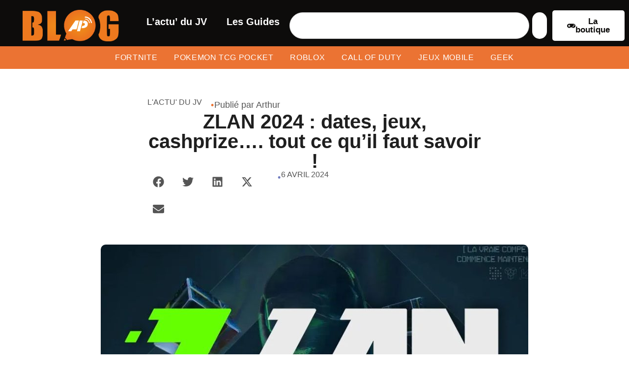

--- FILE ---
content_type: text/html; charset=UTF-8
request_url: https://blog.alloparadise.fr/actu-jv/zlan-2024-jeux-dates-cashprize/
body_size: 26268
content:
<!doctype html>
<html lang="fr-FR" prefix="og: https://ogp.me/ns#">
<head>
	<meta charset="UTF-8">
	<meta name="viewport" content="width=device-width, initial-scale=1">
	<link rel="profile" href="https://gmpg.org/xfn/11">
	
<!-- Optimisation des moteurs de recherche par Rank Math - https://rankmath.com/ -->
<title>ZLAN 2024 : Dates, Jeux, Cashprize... Toutes Les Infos !</title><link rel="preload" href="https://blog.alloparadise.fr/wp-content/uploads/2025/05/logo-blog.png" as="image" fetchpriority="high"><link rel="preload" href="https://blog.alloparadise.fr/wp-content/uploads/2025/05/logo-blog-150x48.png" as="image" imagesrcset="https://blog.alloparadise.fr/wp-content/uploads/2025/05/logo-blog-150x48.png 150w, https://blog.alloparadise.fr/wp-content/uploads/2025/05/logo-blog-300x96.png 300w, https://blog.alloparadise.fr/wp-content/uploads/2025/05/logo-blog-1024x329.png 1024w, https://blog.alloparadise.fr/wp-content/uploads/2025/05/logo-blog-768x247.png 768w, https://blog.alloparadise.fr/wp-content/uploads/2025/05/logo-blog-1536x494.png 1536w, https://blog.alloparadise.fr/wp-content/uploads/2025/05/logo-blog-2048x659.png 2048w" imagesizes="(max-width: 150px) 100vw, 150px" fetchpriority="high"><link rel="preload" href="/wp-content/plugins/elementor/assets/lib/eicons/fonts/eicons.woff2" as="font" type="font/woff2" crossorigin><link rel="preload" href="/wp-content/plugins/elementor/assets/lib/eicons/fonts/eicons.woff" as="font" type="font/woff" crossorigin><link rel="preload" href="https://blog.alloparadise.fr/wp-content/cache/perfmatters/blog.alloparadise.fr/css/post.used.css?ver=1760352570" as="style" /><link rel="stylesheet" id="perfmatters-used-css" href="https://blog.alloparadise.fr/wp-content/cache/perfmatters/blog.alloparadise.fr/css/post.used.css?ver=1760352570" media="all" />
<meta name="description" content="Découvrez toutes les informations sur la ZLAN 2024 : jeux, dates clés, inscriptions, billetterie, format, cashprize et surprises de l&#039;événement eSport incontournable !"/>
<meta name="robots" content="follow, index, max-snippet:-1, max-video-preview:-1, max-image-preview:large"/>
<link rel="canonical" href="https://blog.alloparadise.fr/actu-jv/zlan-2024-jeux-dates-cashprize/" />
<meta property="og:locale" content="fr_FR" />
<meta property="og:type" content="article" />
<meta property="og:title" content="ZLAN 2024 : Dates, Jeux, Cashprize... Toutes Les Infos !" />
<meta property="og:description" content="Découvrez toutes les informations sur la ZLAN 2024 : jeux, dates clés, inscriptions, billetterie, format, cashprize et surprises de l&#039;événement eSport incontournable !" />
<meta property="og:url" content="https://blog.alloparadise.fr/actu-jv/zlan-2024-jeux-dates-cashprize/" />
<meta property="og:site_name" content="%sitename%" />
<meta property="article:publisher" content="https://www.facebook.com/AlloParadise.fr/" />
<meta property="article:section" content="L&#039;actu&#039; du JV" />
<meta property="og:updated_time" content="2025-05-16T17:26:42+02:00" />
<meta property="og:image" content="https://blog.alloparadise.fr/wp-content/uploads/2025/05/zlan-2024-infos.jpg" />
<meta property="og:image:secure_url" content="https://blog.alloparadise.fr/wp-content/uploads/2025/05/zlan-2024-infos.jpg" />
<meta property="og:image:width" content="1000" />
<meta property="og:image:height" content="500" />
<meta property="og:image:alt" content="ZLAN 2024 : dates, jeux, cashprize&#8230;. tout ce qu&rsquo;il faut savoir !" />
<meta property="og:image:type" content="image/jpeg" />
<meta property="article:published_time" content="2024-04-06T08:51:35+02:00" />
<meta property="article:modified_time" content="2025-05-16T17:26:42+02:00" />
<meta name="twitter:card" content="summary_large_image" />
<meta name="twitter:title" content="ZLAN 2024 : Dates, Jeux, Cashprize... Toutes Les Infos !" />
<meta name="twitter:description" content="Découvrez toutes les informations sur la ZLAN 2024 : jeux, dates clés, inscriptions, billetterie, format, cashprize et surprises de l&#039;événement eSport incontournable !" />
<meta name="twitter:site" content="@alloparadise" />
<meta name="twitter:creator" content="@Arthur_Valverde" />
<meta name="twitter:image" content="https://blog.alloparadise.fr/wp-content/uploads/2025/05/zlan-2024-infos.jpg" />
<meta name="twitter:label1" content="Écrit par" />
<meta name="twitter:data1" content="Arthur" />
<meta name="twitter:label2" content="Temps de lecture" />
<meta name="twitter:data2" content="3 minutes" />
<script type="application/ld+json" class="rank-math-schema">{"@context":"https://schema.org","@graph":[{"@type":["Person","Organization"],"@id":"https://blog.alloparadise.fr/#person","name":"%sitename%","sameAs":["https://www.facebook.com/AlloParadise.fr/","https://twitter.com/alloparadise","https://www.youtube.com/@AlloparadiseFr"]},{"@type":"WebSite","@id":"https://blog.alloparadise.fr/#website","url":"https://blog.alloparadise.fr","name":"%sitename%","publisher":{"@id":"https://blog.alloparadise.fr/#person"},"inLanguage":"fr-FR"},{"@type":"ImageObject","@id":"https://blog.alloparadise.fr/wp-content/uploads/2025/05/zlan-2024-infos.jpg","url":"https://blog.alloparadise.fr/wp-content/uploads/2025/05/zlan-2024-infos.jpg","width":"1000","height":"500","inLanguage":"fr-FR"},{"@type":"WebPage","@id":"https://blog.alloparadise.fr/actu-jv/zlan-2024-jeux-dates-cashprize/#webpage","url":"https://blog.alloparadise.fr/actu-jv/zlan-2024-jeux-dates-cashprize/","name":"ZLAN 2024 : Dates, Jeux, Cashprize... Toutes Les Infos !","datePublished":"2024-04-06T08:51:35+02:00","dateModified":"2025-05-16T17:26:42+02:00","isPartOf":{"@id":"https://blog.alloparadise.fr/#website"},"primaryImageOfPage":{"@id":"https://blog.alloparadise.fr/wp-content/uploads/2025/05/zlan-2024-infos.jpg"},"inLanguage":"fr-FR"},{"@type":"Person","@id":"https://blog.alloparadise.fr/auteur/arthur/","name":"Arthur","url":"https://blog.alloparadise.fr/auteur/arthur/","image":{"@type":"ImageObject","@id":"https://secure.gravatar.com/avatar/79e5a162630185a0c7407da40e7085da1b6a992f982c0f923c7dd43cb421c82b?s=96&amp;d=mm&amp;r=g","url":"https://secure.gravatar.com/avatar/79e5a162630185a0c7407da40e7085da1b6a992f982c0f923c7dd43cb421c82b?s=96&amp;d=mm&amp;r=g","caption":"Arthur","inLanguage":"fr-FR"},"sameAs":["https://twitter.com/Arthur_Valverde"]},{"@type":"BlogPosting","headline":"ZLAN 2024 : Dates, Jeux, Cashprize... Toutes Les Infos !","datePublished":"2024-04-06T08:51:35+02:00","dateModified":"2025-05-16T17:26:42+02:00","articleSection":"L'actu' du JV","author":{"@id":"https://blog.alloparadise.fr/auteur/arthur/","name":"Arthur"},"publisher":{"@id":"https://blog.alloparadise.fr/#person"},"description":"D\u00e9couvrez toutes les informations sur la ZLAN 2024 : jeux, dates cl\u00e9s, inscriptions, billetterie, format, cashprize et surprises de l&#039;\u00e9v\u00e9nement eSport incontournable !","name":"ZLAN 2024 : Dates, Jeux, Cashprize... Toutes Les Infos !","@id":"https://blog.alloparadise.fr/actu-jv/zlan-2024-jeux-dates-cashprize/#richSnippet","isPartOf":{"@id":"https://blog.alloparadise.fr/actu-jv/zlan-2024-jeux-dates-cashprize/#webpage"},"image":{"@id":"https://blog.alloparadise.fr/wp-content/uploads/2025/05/zlan-2024-infos.jpg"},"inLanguage":"fr-FR","mainEntityOfPage":{"@id":"https://blog.alloparadise.fr/actu-jv/zlan-2024-jeux-dates-cashprize/#webpage"}}]}</script>
<!-- /Extension Rank Math WordPress SEO -->

<style id='wp-img-auto-sizes-contain-inline-css'>
img:is([sizes=auto i],[sizes^="auto," i]){contain-intrinsic-size:3000px 1500px}
/*# sourceURL=wp-img-auto-sizes-contain-inline-css */
</style>

<style id='global-styles-inline-css'>
:root{--wp--preset--aspect-ratio--square: 1;--wp--preset--aspect-ratio--4-3: 4/3;--wp--preset--aspect-ratio--3-4: 3/4;--wp--preset--aspect-ratio--3-2: 3/2;--wp--preset--aspect-ratio--2-3: 2/3;--wp--preset--aspect-ratio--16-9: 16/9;--wp--preset--aspect-ratio--9-16: 9/16;--wp--preset--color--black: #000000;--wp--preset--color--cyan-bluish-gray: #abb8c3;--wp--preset--color--white: #ffffff;--wp--preset--color--pale-pink: #f78da7;--wp--preset--color--vivid-red: #cf2e2e;--wp--preset--color--luminous-vivid-orange: #ff6900;--wp--preset--color--luminous-vivid-amber: #fcb900;--wp--preset--color--light-green-cyan: #7bdcb5;--wp--preset--color--vivid-green-cyan: #00d084;--wp--preset--color--pale-cyan-blue: #8ed1fc;--wp--preset--color--vivid-cyan-blue: #0693e3;--wp--preset--color--vivid-purple: #9b51e0;--wp--preset--gradient--vivid-cyan-blue-to-vivid-purple: linear-gradient(135deg,rgb(6,147,227) 0%,rgb(155,81,224) 100%);--wp--preset--gradient--light-green-cyan-to-vivid-green-cyan: linear-gradient(135deg,rgb(122,220,180) 0%,rgb(0,208,130) 100%);--wp--preset--gradient--luminous-vivid-amber-to-luminous-vivid-orange: linear-gradient(135deg,rgb(252,185,0) 0%,rgb(255,105,0) 100%);--wp--preset--gradient--luminous-vivid-orange-to-vivid-red: linear-gradient(135deg,rgb(255,105,0) 0%,rgb(207,46,46) 100%);--wp--preset--gradient--very-light-gray-to-cyan-bluish-gray: linear-gradient(135deg,rgb(238,238,238) 0%,rgb(169,184,195) 100%);--wp--preset--gradient--cool-to-warm-spectrum: linear-gradient(135deg,rgb(74,234,220) 0%,rgb(151,120,209) 20%,rgb(207,42,186) 40%,rgb(238,44,130) 60%,rgb(251,105,98) 80%,rgb(254,248,76) 100%);--wp--preset--gradient--blush-light-purple: linear-gradient(135deg,rgb(255,206,236) 0%,rgb(152,150,240) 100%);--wp--preset--gradient--blush-bordeaux: linear-gradient(135deg,rgb(254,205,165) 0%,rgb(254,45,45) 50%,rgb(107,0,62) 100%);--wp--preset--gradient--luminous-dusk: linear-gradient(135deg,rgb(255,203,112) 0%,rgb(199,81,192) 50%,rgb(65,88,208) 100%);--wp--preset--gradient--pale-ocean: linear-gradient(135deg,rgb(255,245,203) 0%,rgb(182,227,212) 50%,rgb(51,167,181) 100%);--wp--preset--gradient--electric-grass: linear-gradient(135deg,rgb(202,248,128) 0%,rgb(113,206,126) 100%);--wp--preset--gradient--midnight: linear-gradient(135deg,rgb(2,3,129) 0%,rgb(40,116,252) 100%);--wp--preset--font-size--small: 13px;--wp--preset--font-size--medium: 20px;--wp--preset--font-size--large: 36px;--wp--preset--font-size--x-large: 42px;--wp--preset--spacing--20: 0.44rem;--wp--preset--spacing--30: 0.67rem;--wp--preset--spacing--40: 1rem;--wp--preset--spacing--50: 1.5rem;--wp--preset--spacing--60: 2.25rem;--wp--preset--spacing--70: 3.38rem;--wp--preset--spacing--80: 5.06rem;--wp--preset--shadow--natural: 6px 6px 9px rgba(0, 0, 0, 0.2);--wp--preset--shadow--deep: 12px 12px 50px rgba(0, 0, 0, 0.4);--wp--preset--shadow--sharp: 6px 6px 0px rgba(0, 0, 0, 0.2);--wp--preset--shadow--outlined: 6px 6px 0px -3px rgb(255, 255, 255), 6px 6px rgb(0, 0, 0);--wp--preset--shadow--crisp: 6px 6px 0px rgb(0, 0, 0);}:root { --wp--style--global--content-size: 800px;--wp--style--global--wide-size: 1200px; }:where(body) { margin: 0; }.wp-site-blocks > .alignleft { float: left; margin-right: 2em; }.wp-site-blocks > .alignright { float: right; margin-left: 2em; }.wp-site-blocks > .aligncenter { justify-content: center; margin-left: auto; margin-right: auto; }:where(.wp-site-blocks) > * { margin-block-start: 24px; margin-block-end: 0; }:where(.wp-site-blocks) > :first-child { margin-block-start: 0; }:where(.wp-site-blocks) > :last-child { margin-block-end: 0; }:root { --wp--style--block-gap: 24px; }:root :where(.is-layout-flow) > :first-child{margin-block-start: 0;}:root :where(.is-layout-flow) > :last-child{margin-block-end: 0;}:root :where(.is-layout-flow) > *{margin-block-start: 24px;margin-block-end: 0;}:root :where(.is-layout-constrained) > :first-child{margin-block-start: 0;}:root :where(.is-layout-constrained) > :last-child{margin-block-end: 0;}:root :where(.is-layout-constrained) > *{margin-block-start: 24px;margin-block-end: 0;}:root :where(.is-layout-flex){gap: 24px;}:root :where(.is-layout-grid){gap: 24px;}.is-layout-flow > .alignleft{float: left;margin-inline-start: 0;margin-inline-end: 2em;}.is-layout-flow > .alignright{float: right;margin-inline-start: 2em;margin-inline-end: 0;}.is-layout-flow > .aligncenter{margin-left: auto !important;margin-right: auto !important;}.is-layout-constrained > .alignleft{float: left;margin-inline-start: 0;margin-inline-end: 2em;}.is-layout-constrained > .alignright{float: right;margin-inline-start: 2em;margin-inline-end: 0;}.is-layout-constrained > .aligncenter{margin-left: auto !important;margin-right: auto !important;}.is-layout-constrained > :where(:not(.alignleft):not(.alignright):not(.alignfull)){max-width: var(--wp--style--global--content-size);margin-left: auto !important;margin-right: auto !important;}.is-layout-constrained > .alignwide{max-width: var(--wp--style--global--wide-size);}body .is-layout-flex{display: flex;}.is-layout-flex{flex-wrap: wrap;align-items: center;}.is-layout-flex > :is(*, div){margin: 0;}body .is-layout-grid{display: grid;}.is-layout-grid > :is(*, div){margin: 0;}body{padding-top: 0px;padding-right: 0px;padding-bottom: 0px;padding-left: 0px;}a:where(:not(.wp-element-button)){text-decoration: underline;}:root :where(.wp-element-button, .wp-block-button__link){background-color: #32373c;border-width: 0;color: #fff;font-family: inherit;font-size: inherit;font-style: inherit;font-weight: inherit;letter-spacing: inherit;line-height: inherit;padding-top: calc(0.667em + 2px);padding-right: calc(1.333em + 2px);padding-bottom: calc(0.667em + 2px);padding-left: calc(1.333em + 2px);text-decoration: none;text-transform: inherit;}.has-black-color{color: var(--wp--preset--color--black) !important;}.has-cyan-bluish-gray-color{color: var(--wp--preset--color--cyan-bluish-gray) !important;}.has-white-color{color: var(--wp--preset--color--white) !important;}.has-pale-pink-color{color: var(--wp--preset--color--pale-pink) !important;}.has-vivid-red-color{color: var(--wp--preset--color--vivid-red) !important;}.has-luminous-vivid-orange-color{color: var(--wp--preset--color--luminous-vivid-orange) !important;}.has-luminous-vivid-amber-color{color: var(--wp--preset--color--luminous-vivid-amber) !important;}.has-light-green-cyan-color{color: var(--wp--preset--color--light-green-cyan) !important;}.has-vivid-green-cyan-color{color: var(--wp--preset--color--vivid-green-cyan) !important;}.has-pale-cyan-blue-color{color: var(--wp--preset--color--pale-cyan-blue) !important;}.has-vivid-cyan-blue-color{color: var(--wp--preset--color--vivid-cyan-blue) !important;}.has-vivid-purple-color{color: var(--wp--preset--color--vivid-purple) !important;}.has-black-background-color{background-color: var(--wp--preset--color--black) !important;}.has-cyan-bluish-gray-background-color{background-color: var(--wp--preset--color--cyan-bluish-gray) !important;}.has-white-background-color{background-color: var(--wp--preset--color--white) !important;}.has-pale-pink-background-color{background-color: var(--wp--preset--color--pale-pink) !important;}.has-vivid-red-background-color{background-color: var(--wp--preset--color--vivid-red) !important;}.has-luminous-vivid-orange-background-color{background-color: var(--wp--preset--color--luminous-vivid-orange) !important;}.has-luminous-vivid-amber-background-color{background-color: var(--wp--preset--color--luminous-vivid-amber) !important;}.has-light-green-cyan-background-color{background-color: var(--wp--preset--color--light-green-cyan) !important;}.has-vivid-green-cyan-background-color{background-color: var(--wp--preset--color--vivid-green-cyan) !important;}.has-pale-cyan-blue-background-color{background-color: var(--wp--preset--color--pale-cyan-blue) !important;}.has-vivid-cyan-blue-background-color{background-color: var(--wp--preset--color--vivid-cyan-blue) !important;}.has-vivid-purple-background-color{background-color: var(--wp--preset--color--vivid-purple) !important;}.has-black-border-color{border-color: var(--wp--preset--color--black) !important;}.has-cyan-bluish-gray-border-color{border-color: var(--wp--preset--color--cyan-bluish-gray) !important;}.has-white-border-color{border-color: var(--wp--preset--color--white) !important;}.has-pale-pink-border-color{border-color: var(--wp--preset--color--pale-pink) !important;}.has-vivid-red-border-color{border-color: var(--wp--preset--color--vivid-red) !important;}.has-luminous-vivid-orange-border-color{border-color: var(--wp--preset--color--luminous-vivid-orange) !important;}.has-luminous-vivid-amber-border-color{border-color: var(--wp--preset--color--luminous-vivid-amber) !important;}.has-light-green-cyan-border-color{border-color: var(--wp--preset--color--light-green-cyan) !important;}.has-vivid-green-cyan-border-color{border-color: var(--wp--preset--color--vivid-green-cyan) !important;}.has-pale-cyan-blue-border-color{border-color: var(--wp--preset--color--pale-cyan-blue) !important;}.has-vivid-cyan-blue-border-color{border-color: var(--wp--preset--color--vivid-cyan-blue) !important;}.has-vivid-purple-border-color{border-color: var(--wp--preset--color--vivid-purple) !important;}.has-vivid-cyan-blue-to-vivid-purple-gradient-background{background: var(--wp--preset--gradient--vivid-cyan-blue-to-vivid-purple) !important;}.has-light-green-cyan-to-vivid-green-cyan-gradient-background{background: var(--wp--preset--gradient--light-green-cyan-to-vivid-green-cyan) !important;}.has-luminous-vivid-amber-to-luminous-vivid-orange-gradient-background{background: var(--wp--preset--gradient--luminous-vivid-amber-to-luminous-vivid-orange) !important;}.has-luminous-vivid-orange-to-vivid-red-gradient-background{background: var(--wp--preset--gradient--luminous-vivid-orange-to-vivid-red) !important;}.has-very-light-gray-to-cyan-bluish-gray-gradient-background{background: var(--wp--preset--gradient--very-light-gray-to-cyan-bluish-gray) !important;}.has-cool-to-warm-spectrum-gradient-background{background: var(--wp--preset--gradient--cool-to-warm-spectrum) !important;}.has-blush-light-purple-gradient-background{background: var(--wp--preset--gradient--blush-light-purple) !important;}.has-blush-bordeaux-gradient-background{background: var(--wp--preset--gradient--blush-bordeaux) !important;}.has-luminous-dusk-gradient-background{background: var(--wp--preset--gradient--luminous-dusk) !important;}.has-pale-ocean-gradient-background{background: var(--wp--preset--gradient--pale-ocean) !important;}.has-electric-grass-gradient-background{background: var(--wp--preset--gradient--electric-grass) !important;}.has-midnight-gradient-background{background: var(--wp--preset--gradient--midnight) !important;}.has-small-font-size{font-size: var(--wp--preset--font-size--small) !important;}.has-medium-font-size{font-size: var(--wp--preset--font-size--medium) !important;}.has-large-font-size{font-size: var(--wp--preset--font-size--large) !important;}.has-x-large-font-size{font-size: var(--wp--preset--font-size--x-large) !important;}
:root :where(.wp-block-pullquote){font-size: 1.5em;line-height: 1.6;}
/*# sourceURL=global-styles-inline-css */
</style>


<style id='ez-toc-inline-css'>
div#ez-toc-container .ez-toc-title {font-size: 120%;}div#ez-toc-container .ez-toc-title {font-weight: 500;}div#ez-toc-container ul li , div#ez-toc-container ul li a {font-size: 95%;}div#ez-toc-container ul li , div#ez-toc-container ul li a {font-weight: 500;}div#ez-toc-container nav ul ul li {font-size: 90%;}.ez-toc-box-title {font-weight: bold; margin-bottom: 10px; text-align: center; text-transform: uppercase; letter-spacing: 1px; color: #666; padding-bottom: 5px;position:absolute;top:-4%;left:5%;background-color: inherit;transition: top 0.3s ease;}.ez-toc-box-title.toc-closed {top:-25%;}
.ez-toc-container-direction {direction: ltr;}.ez-toc-counter ul{counter-reset: item ;}.ez-toc-counter nav ul li a::before {content: counters(item, '.', decimal) '. ';display: inline-block;counter-increment: item;flex-grow: 0;flex-shrink: 0;margin-right: .2em; float: left; }.ez-toc-widget-direction {direction: ltr;}.ez-toc-widget-container ul{counter-reset: item ;}.ez-toc-widget-container nav ul li a::before {content: counters(item, '.', decimal) '. ';display: inline-block;counter-increment: item;flex-grow: 0;flex-shrink: 0;margin-right: .2em; float: left; }
/*# sourceURL=ez-toc-inline-css */
</style>




<link rel='stylesheet' id='elementor-post-8-css' href='https://blog.alloparadise.fr/wp-content/uploads/elementor/css/post-8.css?ver=1768972784' media='all' />












<link rel='stylesheet' id='elementor-post-984-css' href='https://blog.alloparadise.fr/wp-content/uploads/elementor/css/post-984.css?ver=1768972785' media='all' />
<link rel='stylesheet' id='elementor-post-1001-css' href='https://blog.alloparadise.fr/wp-content/uploads/elementor/css/post-1001.css?ver=1768972785' media='all' />
<link rel='stylesheet' id='elementor-post-1492-css' href='https://blog.alloparadise.fr/wp-content/uploads/elementor/css/post-1492.css?ver=1768972785' media='all' />
<script src="https://blog.alloparadise.fr/wp-includes/js/jquery/jquery.min.js?ver=3.7.1" id="jquery-core-js"></script>
<link rel="https://api.w.org/" href="https://blog.alloparadise.fr/wp-json/" /><link rel="alternate" title="JSON" type="application/json" href="https://blog.alloparadise.fr/wp-json/wp/v2/posts/4743" /><script async src="https://blog.alloparadise.fr/wp-content/uploads/perfmatters/gtagv4.js?id=358521367" type="pmdelayedscript" data-cfasync="false" data-no-optimize="1" data-no-defer="1" data-no-minify="1"></script><script type="pmdelayedscript" data-cfasync="false" data-no-optimize="1" data-no-defer="1" data-no-minify="1">window.dataLayer = window.dataLayer || [];function gtag(){dataLayer.push(arguments);}gtag("js", new Date());gtag("config", "358521367");</script>
<!-- Google Tag Manager -->
<script type="pmdelayedscript" data-cfasync="false" data-no-optimize="1" data-no-defer="1" data-no-minify="1">(function(w,d,s,l,i){w[l]=w[l]||[];w[l].push({'gtm.start':
new Date().getTime(),event:'gtm.js'});var f=d.getElementsByTagName(s)[0],
j=d.createElement(s),dl=l!='dataLayer'?'&l='+l:'';j.async=true;j.src=
'https://www.googletagmanager.com/gtm.js?id='+i+dl;f.parentNode.insertBefore(j,f);
})(window,document,'script','dataLayer','GTM-KCZJR9V6');</script>
<!-- End Google Tag Manager -->
			<style>
				.e-con.e-parent:nth-of-type(n+4):not(.e-lazyloaded):not(.e-no-lazyload),
				.e-con.e-parent:nth-of-type(n+4):not(.e-lazyloaded):not(.e-no-lazyload) * {
					background-image: none !important;
				}
				@media screen and (max-height: 1024px) {
					.e-con.e-parent:nth-of-type(n+3):not(.e-lazyloaded):not(.e-no-lazyload),
					.e-con.e-parent:nth-of-type(n+3):not(.e-lazyloaded):not(.e-no-lazyload) * {
						background-image: none !important;
					}
				}
				@media screen and (max-height: 640px) {
					.e-con.e-parent:nth-of-type(n+2):not(.e-lazyloaded):not(.e-no-lazyload),
					.e-con.e-parent:nth-of-type(n+2):not(.e-lazyloaded):not(.e-no-lazyload) * {
						background-image: none !important;
					}
				}
			</style>
			<noscript><style>.perfmatters-lazy[data-src]{display:none !important;}</style></noscript><style>.perfmatters-lazy-youtube{position:relative;width:100%;max-width:100%;height:0;padding-bottom:56.23%;overflow:hidden}.perfmatters-lazy-youtube img{position:absolute;top:0;right:0;bottom:0;left:0;display:block;width:100%;max-width:100%;height:auto;margin:auto;border:none;cursor:pointer;transition:.5s all;-webkit-transition:.5s all;-moz-transition:.5s all}.perfmatters-lazy-youtube img:hover{-webkit-filter:brightness(75%)}.perfmatters-lazy-youtube .play{position:absolute;top:50%;left:50%;right:auto;width:68px;height:48px;margin-left:-34px;margin-top:-24px;background:url(https://blog.alloparadise.fr/wp-content/plugins/perfmatters/img/youtube.svg) no-repeat;background-position:center;background-size:cover;pointer-events:none;filter:grayscale(1)}.perfmatters-lazy-youtube:hover .play{filter:grayscale(0)}.perfmatters-lazy-youtube iframe{position:absolute;top:0;left:0;width:100%;height:100%;z-index:99}.wp-has-aspect-ratio .wp-block-embed__wrapper{position:relative;}.wp-has-aspect-ratio .perfmatters-lazy-youtube{position:absolute;top:0;right:0;bottom:0;left:0;width:100%;height:100%;padding-bottom:0}.perfmatters-lazy.pmloaded,.perfmatters-lazy.pmloaded>img,.perfmatters-lazy>img.pmloaded,.perfmatters-lazy[data-ll-status=entered]{animation:500ms pmFadeIn}@keyframes pmFadeIn{0%{opacity:0}100%{opacity:1}}body .perfmatters-lazy-css-bg:not([data-ll-status=entered]),body .perfmatters-lazy-css-bg:not([data-ll-status=entered]) *,body .perfmatters-lazy-css-bg:not([data-ll-status=entered])::before,body .perfmatters-lazy-css-bg:not([data-ll-status=entered])::after,body .perfmatters-lazy-css-bg:not([data-ll-status=entered]) *::before,body .perfmatters-lazy-css-bg:not([data-ll-status=entered]) *::after{background-image:none!important;will-change:transform;transition:opacity 0.025s ease-in,transform 0.025s ease-in!important;}</style></head>
<body class="wp-singular post-template-default single single-post postid-4743 single-format-standard wp-embed-responsive wp-theme-hello-elementor hello-elementor-default elementor-default elementor-kit-8 elementor-page-1492">


<a class="skip-link screen-reader-text" href="#content">Aller au contenu</a>

		<header data-elementor-type="header" data-elementor-id="984" class="elementor elementor-984 elementor-location-header" data-elementor-post-type="elementor_library">
			<div class="elementor-element elementor-element-11acd42f elementor-hidden-mobile elementor-hidden-tablet e-flex e-con-boxed e-con e-parent" data-id="11acd42f" data-element_type="container" data-settings="{&quot;background_background&quot;:&quot;classic&quot;}">
					<div class="e-con-inner">
		<div class="elementor-element elementor-element-bf8786b e-con-full e-flex e-con e-child" data-id="bf8786b" data-element_type="container">
				<div class="elementor-element elementor-element-58c073c8 elementor-widget elementor-widget-image" data-id="58c073c8" data-element_type="widget" data-widget_type="image.default">
				<div class="elementor-widget-container">
																<a href="https://blog.alloparadise.fr">
							<img data-perfmatters-preload width="2236" height="719" src="https://blog.alloparadise.fr/wp-content/uploads/2025/05/logo-blog.png" title="logo-blog" alt="logo-blog" loading="lazy" fetchpriority="high">								</a>
															</div>
				</div>
				</div>
		<div class="elementor-element elementor-element-220edbfe e-con-full e-flex e-con e-child" data-id="220edbfe" data-element_type="container">
				<div class="elementor-element elementor-element-409c9c27 elementor-nav-menu__align-center elementor-nav-menu--dropdown-tablet elementor-nav-menu__text-align-aside elementor-nav-menu--toggle elementor-nav-menu--burger elementor-widget elementor-widget-nav-menu" data-id="409c9c27" data-element_type="widget" data-settings="{&quot;layout&quot;:&quot;horizontal&quot;,&quot;submenu_icon&quot;:{&quot;value&quot;:&quot;&lt;svg aria-hidden=\&quot;true\&quot; class=\&quot;e-font-icon-svg e-fas-caret-down\&quot; viewBox=\&quot;0 0 320 512\&quot; xmlns=\&quot;http:\/\/www.w3.org\/2000\/svg\&quot;&gt;&lt;path d=\&quot;M31.3 192h257.3c17.8 0 26.7 21.5 14.1 34.1L174.1 354.8c-7.8 7.8-20.5 7.8-28.3 0L17.2 226.1C4.6 213.5 13.5 192 31.3 192z\&quot;&gt;&lt;\/path&gt;&lt;\/svg&gt;&quot;,&quot;library&quot;:&quot;fa-solid&quot;},&quot;toggle&quot;:&quot;burger&quot;}" data-widget_type="nav-menu.default">
				<div class="elementor-widget-container">
								<nav aria-label="Menu" class="elementor-nav-menu--main elementor-nav-menu__container elementor-nav-menu--layout-horizontal e--pointer-none">
				<ul id="menu-1-409c9c27" class="elementor-nav-menu"><li class="menu-item menu-item-type-taxonomy menu-item-object-category current-post-ancestor current-menu-parent current-post-parent menu-item-3231"><a href="https://blog.alloparadise.fr/actu-jv/" class="elementor-item">L&rsquo;actu&rsquo; du JV</a></li>
<li class="menu-item menu-item-type-taxonomy menu-item-object-category menu-item-3232"><a href="https://blog.alloparadise.fr/guides/" class="elementor-item">Les Guides</a></li>
</ul>			</nav>
					<div class="elementor-menu-toggle" role="button" tabindex="0" aria-label="Permuter le menu" aria-expanded="false">
			<svg aria-hidden="true" role="presentation" class="elementor-menu-toggle__icon--open e-font-icon-svg e-eicon-menu-bar" viewBox="0 0 1000 1000" xmlns="http://www.w3.org/2000/svg"><path d="M104 333H896C929 333 958 304 958 271S929 208 896 208H104C71 208 42 237 42 271S71 333 104 333ZM104 583H896C929 583 958 554 958 521S929 458 896 458H104C71 458 42 487 42 521S71 583 104 583ZM104 833H896C929 833 958 804 958 771S929 708 896 708H104C71 708 42 737 42 771S71 833 104 833Z"></path></svg><svg aria-hidden="true" role="presentation" class="elementor-menu-toggle__icon--close e-font-icon-svg e-eicon-close" viewBox="0 0 1000 1000" xmlns="http://www.w3.org/2000/svg"><path d="M742 167L500 408 258 167C246 154 233 150 217 150 196 150 179 158 167 167 154 179 150 196 150 212 150 229 154 242 171 254L408 500 167 742C138 771 138 800 167 829 196 858 225 858 254 829L496 587 738 829C750 842 767 846 783 846 800 846 817 842 829 829 842 817 846 804 846 783 846 767 842 750 829 737L588 500 833 258C863 229 863 200 833 171 804 137 775 137 742 167Z"></path></svg>		</div>
					<nav class="elementor-nav-menu--dropdown elementor-nav-menu__container" aria-hidden="true">
				<ul id="menu-2-409c9c27" class="elementor-nav-menu"><li class="menu-item menu-item-type-taxonomy menu-item-object-category current-post-ancestor current-menu-parent current-post-parent menu-item-3231"><a href="https://blog.alloparadise.fr/actu-jv/" class="elementor-item" tabindex="-1">L&rsquo;actu&rsquo; du JV</a></li>
<li class="menu-item menu-item-type-taxonomy menu-item-object-category menu-item-3232"><a href="https://blog.alloparadise.fr/guides/" class="elementor-item" tabindex="-1">Les Guides</a></li>
</ul>			</nav>
						</div>
				</div>
				<div class="elementor-element elementor-element-6fe21a9 elementor-widget elementor-widget-search" data-id="6fe21a9" data-element_type="widget" data-settings="{&quot;submit_trigger&quot;:&quot;both&quot;,&quot;live_results&quot;:&quot;yes&quot;,&quot;pagination_type_options&quot;:&quot;none&quot;,&quot;results_is_dropdown_width&quot;:&quot;search_field&quot;}" data-widget_type="search.default">
				<div class="elementor-widget-container">
							<search class="e-search hidden" role="search">
			<form class="e-search-form" action="https://blog.alloparadise.fr" method="get">

				
				<label class="e-search-label" for="search-6fe21a9">
					<span class="elementor-screen-only">
						Rechercher 					</span>
									</label>

				<div class="e-search-input-wrapper">
					<input id="search-6fe21a9" placeholder="Rechercher..." class="e-search-input" type="search" name="s" value="" autocomplete="on" role="combobox" aria-autocomplete="list" aria-expanded="false" aria-controls="results-6fe21a9" aria-haspopup="listbox">
					<svg aria-hidden="true" class="e-font-icon-svg e-fas-times" viewBox="0 0 352 512" xmlns="http://www.w3.org/2000/svg"><path d="M242.72 256l100.07-100.07c12.28-12.28 12.28-32.19 0-44.48l-22.24-22.24c-12.28-12.28-32.19-12.28-44.48 0L176 189.28 75.93 89.21c-12.28-12.28-32.19-12.28-44.48 0L9.21 111.45c-12.28 12.28-12.28 32.19 0 44.48L109.28 256 9.21 356.07c-12.28 12.28-12.28 32.19 0 44.48l22.24 22.24c12.28 12.28 32.2 12.28 44.48 0L176 322.72l100.07 100.07c12.28 12.28 32.2 12.28 44.48 0l22.24-22.24c12.28-12.28 12.28-32.19 0-44.48L242.72 256z"></path></svg>										<output id="results-6fe21a9" class="e-search-results-container hide-loader" aria-live="polite" aria-atomic="true" aria-label="Results for search" tabindex="0">
						<div class="e-search-results"></div>
											</output>
									</div>
				
				
				<button class="e-search-submit  " type="submit" aria-label="Rechercher ">
					<svg aria-hidden="true" class="e-font-icon-svg e-fas-search" viewBox="0 0 512 512" xmlns="http://www.w3.org/2000/svg"><path d="M505 442.7L405.3 343c-4.5-4.5-10.6-7-17-7H372c27.6-35.3 44-79.7 44-128C416 93.1 322.9 0 208 0S0 93.1 0 208s93.1 208 208 208c48.3 0 92.7-16.4 128-44v16.3c0 6.4 2.5 12.5 7 17l99.7 99.7c9.4 9.4 24.6 9.4 33.9 0l28.3-28.3c9.4-9.4 9.4-24.6.1-34zM208 336c-70.7 0-128-57.2-128-128 0-70.7 57.2-128 128-128 70.7 0 128 57.2 128 128 0 70.7-57.2 128-128 128z"></path></svg>
									</button>
				<input type="hidden" name="e_search_props" value="6fe21a9-984">
			</form>
		</search>
						</div>
				</div>
				<div class="elementor-element elementor-element-43321a8 elementor-align-center elementor-widget elementor-widget-button" data-id="43321a8" data-element_type="widget" data-widget_type="button.default">
				<div class="elementor-widget-container">
									<div class="elementor-button-wrapper">
					<a class="elementor-button elementor-button-link elementor-size-sm" href="https://alloparadise.fr/" target="_blank">
						<span class="elementor-button-content-wrapper">
						<span class="elementor-button-icon">
				<svg aria-hidden="true" class="e-font-icon-svg e-fas-gamepad" viewBox="0 0 640 512" xmlns="http://www.w3.org/2000/svg"><path d="M480.07 96H160a160 160 0 1 0 114.24 272h91.52A160 160 0 1 0 480.07 96zM248 268a12 12 0 0 1-12 12h-52v52a12 12 0 0 1-12 12h-24a12 12 0 0 1-12-12v-52H84a12 12 0 0 1-12-12v-24a12 12 0 0 1 12-12h52v-52a12 12 0 0 1 12-12h24a12 12 0 0 1 12 12v52h52a12 12 0 0 1 12 12zm216 76a40 40 0 1 1 40-40 40 40 0 0 1-40 40zm64-96a40 40 0 1 1 40-40 40 40 0 0 1-40 40z"></path></svg>			</span>
									<span class="elementor-button-text">La boutique</span>
					</span>
					</a>
				</div>
								</div>
				</div>
				</div>
					</div>
				</div>
		<div class="elementor-element elementor-element-6506a0cb e-con-full elementor-hidden-desktop e-flex e-con e-parent" data-id="6506a0cb" data-element_type="container" data-settings="{&quot;background_background&quot;:&quot;classic&quot;}">
		<div class="elementor-element elementor-element-401424b8 e-con-full e-flex e-con e-child" data-id="401424b8" data-element_type="container">
				<div class="elementor-element elementor-element-37446a3f elementor-widget elementor-widget-image" data-id="37446a3f" data-element_type="widget" data-widget_type="image.default">
				<div class="elementor-widget-container">
																<a href="https://blog.alloparadise.fr">
							<img data-perfmatters-preload width="150" height="48" src="https://blog.alloparadise.fr/wp-content/uploads/2025/05/logo-blog-150x48.png" class="attachment-thumbnail size-thumbnail wp-image-3242" alt srcset="https://blog.alloparadise.fr/wp-content/uploads/2025/05/logo-blog-150x48.png 150w, https://blog.alloparadise.fr/wp-content/uploads/2025/05/logo-blog-300x96.png 300w, https://blog.alloparadise.fr/wp-content/uploads/2025/05/logo-blog-1024x329.png 1024w, https://blog.alloparadise.fr/wp-content/uploads/2025/05/logo-blog-768x247.png 768w, https://blog.alloparadise.fr/wp-content/uploads/2025/05/logo-blog-1536x494.png 1536w, https://blog.alloparadise.fr/wp-content/uploads/2025/05/logo-blog-2048x659.png 2048w" sizes="(max-width: 150px) 100vw, 150px" fetchpriority="high">								</a>
															</div>
				</div>
				</div>
		<div class="elementor-element elementor-element-35d5ae07 e-con-full e-flex e-con e-child" data-id="35d5ae07" data-element_type="container">
				<div class="elementor-element elementor-element-4e663f51 elementor-nav-menu--stretch elementor-nav-menu__text-align-center elementor-nav-menu--dropdown-tablet elementor-nav-menu--toggle elementor-nav-menu--burger elementor-widget elementor-widget-nav-menu" data-id="4e663f51" data-element_type="widget" data-settings="{&quot;full_width&quot;:&quot;stretch&quot;,&quot;layout&quot;:&quot;horizontal&quot;,&quot;submenu_icon&quot;:{&quot;value&quot;:&quot;&lt;svg aria-hidden=\&quot;true\&quot; class=\&quot;e-font-icon-svg e-fas-caret-down\&quot; viewBox=\&quot;0 0 320 512\&quot; xmlns=\&quot;http:\/\/www.w3.org\/2000\/svg\&quot;&gt;&lt;path d=\&quot;M31.3 192h257.3c17.8 0 26.7 21.5 14.1 34.1L174.1 354.8c-7.8 7.8-20.5 7.8-28.3 0L17.2 226.1C4.6 213.5 13.5 192 31.3 192z\&quot;&gt;&lt;\/path&gt;&lt;\/svg&gt;&quot;,&quot;library&quot;:&quot;fa-solid&quot;},&quot;toggle&quot;:&quot;burger&quot;}" data-widget_type="nav-menu.default">
				<div class="elementor-widget-container">
								<nav aria-label="Menu" class="elementor-nav-menu--main elementor-nav-menu__container elementor-nav-menu--layout-horizontal e--pointer-none">
				<ul id="menu-1-4e663f51" class="elementor-nav-menu"><li class="menu-item menu-item-type-taxonomy menu-item-object-category current-post-ancestor current-menu-parent current-post-parent menu-item-3398"><a href="https://blog.alloparadise.fr/actu-jv/" class="elementor-item">L&rsquo;actu&rsquo; du JV</a></li>
<li class="menu-item menu-item-type-taxonomy menu-item-object-category menu-item-3399"><a href="https://blog.alloparadise.fr/guides/" class="elementor-item">Les Guides</a></li>
<li class="menu-item menu-item-type-custom menu-item-object-custom menu-item-has-children menu-item-3406"><a href="#" class="elementor-item elementor-item-anchor">Populaires</a>
<ul class="sub-menu elementor-nav-menu--dropdown">
	<li class="menu-item menu-item-type-custom menu-item-object-custom menu-item-3400"><a href="/tag/fortnite/" class="elementor-sub-item">Fortnite</a></li>
	<li class="menu-item menu-item-type-custom menu-item-object-custom menu-item-3401"><a href="/tag/pokemon-tcg-pocket/" class="elementor-sub-item">Pokemon TCG Pocket</a></li>
	<li class="menu-item menu-item-type-custom menu-item-object-custom menu-item-3402"><a href="/tag/roblox/" class="elementor-sub-item">Roblox</a></li>
	<li class="menu-item menu-item-type-custom menu-item-object-custom menu-item-3403"><a href="/tag/call-of-duty/" class="elementor-sub-item">Call of Duty</a></li>
	<li class="menu-item menu-item-type-custom menu-item-object-custom menu-item-3404"><a href="/tag/jeux-mobile/" class="elementor-sub-item">Jeux Mobile</a></li>
	<li class="menu-item menu-item-type-custom menu-item-object-custom menu-item-3405"><a href="/geek/" class="elementor-sub-item">Geek</a></li>
</ul>
</li>
</ul>			</nav>
					<div class="elementor-menu-toggle" role="button" tabindex="0" aria-label="Permuter le menu" aria-expanded="false">
			<svg aria-hidden="true" role="presentation" class="elementor-menu-toggle__icon--open e-font-icon-svg e-eicon-menu-bar" viewBox="0 0 1000 1000" xmlns="http://www.w3.org/2000/svg"><path d="M104 333H896C929 333 958 304 958 271S929 208 896 208H104C71 208 42 237 42 271S71 333 104 333ZM104 583H896C929 583 958 554 958 521S929 458 896 458H104C71 458 42 487 42 521S71 583 104 583ZM104 833H896C929 833 958 804 958 771S929 708 896 708H104C71 708 42 737 42 771S71 833 104 833Z"></path></svg><svg aria-hidden="true" role="presentation" class="elementor-menu-toggle__icon--close e-font-icon-svg e-eicon-close" viewBox="0 0 1000 1000" xmlns="http://www.w3.org/2000/svg"><path d="M742 167L500 408 258 167C246 154 233 150 217 150 196 150 179 158 167 167 154 179 150 196 150 212 150 229 154 242 171 254L408 500 167 742C138 771 138 800 167 829 196 858 225 858 254 829L496 587 738 829C750 842 767 846 783 846 800 846 817 842 829 829 842 817 846 804 846 783 846 767 842 750 829 737L588 500 833 258C863 229 863 200 833 171 804 137 775 137 742 167Z"></path></svg>		</div>
					<nav class="elementor-nav-menu--dropdown elementor-nav-menu__container" aria-hidden="true">
				<ul id="menu-2-4e663f51" class="elementor-nav-menu"><li class="menu-item menu-item-type-taxonomy menu-item-object-category current-post-ancestor current-menu-parent current-post-parent menu-item-3398"><a href="https://blog.alloparadise.fr/actu-jv/" class="elementor-item" tabindex="-1">L&rsquo;actu&rsquo; du JV</a></li>
<li class="menu-item menu-item-type-taxonomy menu-item-object-category menu-item-3399"><a href="https://blog.alloparadise.fr/guides/" class="elementor-item" tabindex="-1">Les Guides</a></li>
<li class="menu-item menu-item-type-custom menu-item-object-custom menu-item-has-children menu-item-3406"><a href="#" class="elementor-item elementor-item-anchor" tabindex="-1">Populaires</a>
<ul class="sub-menu elementor-nav-menu--dropdown">
	<li class="menu-item menu-item-type-custom menu-item-object-custom menu-item-3400"><a href="/tag/fortnite/" class="elementor-sub-item" tabindex="-1">Fortnite</a></li>
	<li class="menu-item menu-item-type-custom menu-item-object-custom menu-item-3401"><a href="/tag/pokemon-tcg-pocket/" class="elementor-sub-item" tabindex="-1">Pokemon TCG Pocket</a></li>
	<li class="menu-item menu-item-type-custom menu-item-object-custom menu-item-3402"><a href="/tag/roblox/" class="elementor-sub-item" tabindex="-1">Roblox</a></li>
	<li class="menu-item menu-item-type-custom menu-item-object-custom menu-item-3403"><a href="/tag/call-of-duty/" class="elementor-sub-item" tabindex="-1">Call of Duty</a></li>
	<li class="menu-item menu-item-type-custom menu-item-object-custom menu-item-3404"><a href="/tag/jeux-mobile/" class="elementor-sub-item" tabindex="-1">Jeux Mobile</a></li>
	<li class="menu-item menu-item-type-custom menu-item-object-custom menu-item-3405"><a href="/geek/" class="elementor-sub-item" tabindex="-1">Geek</a></li>
</ul>
</li>
</ul>			</nav>
						</div>
				</div>
				</div>
				</div>
		<div class="elementor-element elementor-element-07feb9e elementor-hidden-tablet elementor-hidden-mobile e-flex e-con-boxed e-con e-parent" data-id="07feb9e" data-element_type="container" data-settings="{&quot;background_background&quot;:&quot;classic&quot;}">
					<div class="e-con-inner">
				<div class="elementor-element elementor-element-6c66721 e-full_width e-n-menu-layout-horizontal e-n-menu-tablet elementor-widget elementor-widget-n-menu" data-id="6c66721" data-element_type="widget" data-settings="{&quot;menu_items&quot;:[{&quot;_id&quot;:&quot;9cfffed&quot;,&quot;item_title&quot;:&quot;Fortnite&quot;,&quot;item_link&quot;:{&quot;url&quot;:&quot;\/tag\/fortnite\/&quot;,&quot;is_external&quot;:&quot;&quot;,&quot;nofollow&quot;:&quot;&quot;,&quot;custom_attributes&quot;:&quot;&quot;},&quot;item_dropdown_content&quot;:&quot;no&quot;,&quot;item_icon&quot;:{&quot;value&quot;:&quot;&quot;,&quot;library&quot;:&quot;&quot;},&quot;item_icon_active&quot;:null,&quot;element_id&quot;:&quot;&quot;},{&quot;item_title&quot;:&quot;Pokemon TCG Pocket&quot;,&quot;_id&quot;:&quot;e64fb07&quot;,&quot;item_link&quot;:{&quot;url&quot;:&quot;\/tag\/pokemon-tcg-pocket\/&quot;,&quot;is_external&quot;:&quot;&quot;,&quot;nofollow&quot;:&quot;&quot;,&quot;custom_attributes&quot;:&quot;&quot;},&quot;item_dropdown_content&quot;:&quot;no&quot;,&quot;item_icon&quot;:{&quot;value&quot;:&quot;&quot;,&quot;library&quot;:&quot;&quot;},&quot;item_icon_active&quot;:null,&quot;element_id&quot;:&quot;&quot;},{&quot;item_title&quot;:&quot;Roblox&quot;,&quot;_id&quot;:&quot;0d589e4&quot;,&quot;item_link&quot;:{&quot;url&quot;:&quot;\/tag\/roblox\/&quot;,&quot;is_external&quot;:&quot;&quot;,&quot;nofollow&quot;:&quot;&quot;,&quot;custom_attributes&quot;:&quot;&quot;},&quot;item_dropdown_content&quot;:&quot;no&quot;,&quot;item_icon&quot;:{&quot;value&quot;:&quot;&quot;,&quot;library&quot;:&quot;&quot;},&quot;item_icon_active&quot;:null,&quot;element_id&quot;:&quot;&quot;},{&quot;item_title&quot;:&quot;Call of Duty&quot;,&quot;_id&quot;:&quot;3eb41da&quot;,&quot;item_link&quot;:{&quot;url&quot;:&quot;\/tag\/call-of-duty\/&quot;,&quot;is_external&quot;:&quot;&quot;,&quot;nofollow&quot;:&quot;&quot;,&quot;custom_attributes&quot;:&quot;&quot;},&quot;item_dropdown_content&quot;:&quot;no&quot;,&quot;item_icon&quot;:{&quot;value&quot;:&quot;&quot;,&quot;library&quot;:&quot;&quot;},&quot;item_icon_active&quot;:null,&quot;element_id&quot;:&quot;&quot;},{&quot;_id&quot;:&quot;37240c1&quot;,&quot;item_title&quot;:&quot;Jeux Mobile&quot;,&quot;item_link&quot;:{&quot;url&quot;:&quot;\/tag\/jeux-mobile\/&quot;,&quot;is_external&quot;:&quot;&quot;,&quot;nofollow&quot;:&quot;&quot;,&quot;custom_attributes&quot;:&quot;&quot;},&quot;item_dropdown_content&quot;:&quot;no&quot;,&quot;item_icon&quot;:{&quot;value&quot;:&quot;&quot;,&quot;library&quot;:&quot;&quot;},&quot;item_icon_active&quot;:null,&quot;element_id&quot;:&quot;&quot;},{&quot;_id&quot;:&quot;dcf2b43&quot;,&quot;item_title&quot;:&quot;Geek&quot;,&quot;item_link&quot;:{&quot;url&quot;:&quot;\/geek\/&quot;,&quot;is_external&quot;:&quot;&quot;,&quot;nofollow&quot;:&quot;&quot;,&quot;custom_attributes&quot;:&quot;&quot;},&quot;item_dropdown_content&quot;:&quot;no&quot;,&quot;item_icon&quot;:{&quot;value&quot;:&quot;&quot;,&quot;library&quot;:&quot;&quot;},&quot;item_icon_active&quot;:null,&quot;element_id&quot;:&quot;&quot;}],&quot;item_position_horizontal&quot;:&quot;center&quot;,&quot;content_width&quot;:&quot;full_width&quot;,&quot;item_layout&quot;:&quot;horizontal&quot;,&quot;open_on&quot;:&quot;hover&quot;,&quot;horizontal_scroll&quot;:&quot;disable&quot;,&quot;breakpoint_selector&quot;:&quot;tablet&quot;,&quot;menu_item_title_distance_from_content&quot;:{&quot;unit&quot;:&quot;px&quot;,&quot;size&quot;:0,&quot;sizes&quot;:[]},&quot;menu_item_title_distance_from_content_tablet&quot;:{&quot;unit&quot;:&quot;px&quot;,&quot;size&quot;:&quot;&quot;,&quot;sizes&quot;:[]},&quot;menu_item_title_distance_from_content_mobile&quot;:{&quot;unit&quot;:&quot;px&quot;,&quot;size&quot;:&quot;&quot;,&quot;sizes&quot;:[]}}" data-widget_type="mega-menu.default">
				<div class="elementor-widget-container">
							<nav class="e-n-menu" data-widget-number="113" aria-label="Menu">
					<button class="e-n-menu-toggle" id="menu-toggle-113" aria-haspopup="true" aria-expanded="false" aria-controls="menubar-113" aria-label="Permuter le menu">
			<span class="e-n-menu-toggle-icon e-open">
				<svg class="e-font-icon-svg e-eicon-menu-bar" viewBox="0 0 1000 1000" xmlns="http://www.w3.org/2000/svg"><path d="M104 333H896C929 333 958 304 958 271S929 208 896 208H104C71 208 42 237 42 271S71 333 104 333ZM104 583H896C929 583 958 554 958 521S929 458 896 458H104C71 458 42 487 42 521S71 583 104 583ZM104 833H896C929 833 958 804 958 771S929 708 896 708H104C71 708 42 737 42 771S71 833 104 833Z"></path></svg>			</span>
			<span class="e-n-menu-toggle-icon e-close">
				<svg class="e-font-icon-svg e-eicon-close" viewBox="0 0 1000 1000" xmlns="http://www.w3.org/2000/svg"><path d="M742 167L500 408 258 167C246 154 233 150 217 150 196 150 179 158 167 167 154 179 150 196 150 212 150 229 154 242 171 254L408 500 167 742C138 771 138 800 167 829 196 858 225 858 254 829L496 587 738 829C750 842 767 846 783 846 800 846 817 842 829 829 842 817 846 804 846 783 846 767 842 750 829 737L588 500 833 258C863 229 863 200 833 171 804 137 775 137 742 167Z"></path></svg>			</span>
		</button>
					<div class="e-n-menu-wrapper" id="menubar-113" aria-labelledby="menu-toggle-113">
				<ul class="e-n-menu-heading">
								<li class="e-n-menu-item">
				<div id="e-n-menu-title-1131" class="e-n-menu-title">
					<a class="e-n-menu-title-container e-focus e-link" href="/tag/fortnite/">												<span class="e-n-menu-title-text">
							Fortnite						</span>
					</a>									</div>
							</li>
					<li class="e-n-menu-item">
				<div id="e-n-menu-title-1132" class="e-n-menu-title">
					<a class="e-n-menu-title-container e-focus e-link" href="/tag/pokemon-tcg-pocket/">												<span class="e-n-menu-title-text">
							Pokemon TCG Pocket						</span>
					</a>									</div>
							</li>
					<li class="e-n-menu-item">
				<div id="e-n-menu-title-1133" class="e-n-menu-title">
					<a class="e-n-menu-title-container e-focus e-link" href="/tag/roblox/">												<span class="e-n-menu-title-text">
							Roblox						</span>
					</a>									</div>
							</li>
					<li class="e-n-menu-item">
				<div id="e-n-menu-title-1134" class="e-n-menu-title">
					<a class="e-n-menu-title-container e-focus e-link" href="/tag/call-of-duty/">												<span class="e-n-menu-title-text">
							Call of Duty						</span>
					</a>									</div>
							</li>
					<li class="e-n-menu-item">
				<div id="e-n-menu-title-1135" class="e-n-menu-title">
					<a class="e-n-menu-title-container e-focus e-link" href="/tag/jeux-mobile/">												<span class="e-n-menu-title-text">
							Jeux Mobile						</span>
					</a>									</div>
							</li>
					<li class="e-n-menu-item">
				<div id="e-n-menu-title-1136" class="e-n-menu-title">
					<a class="e-n-menu-title-container e-focus e-link" href="/geek/">												<span class="e-n-menu-title-text">
							Geek						</span>
					</a>									</div>
							</li>
						</ul>
			</div>
		</nav>
						</div>
				</div>
					</div>
				</div>
				</header>
				<div data-elementor-type="single-post" data-elementor-id="1492" class="elementor elementor-1492 elementor-location-single post-4743 post type-post status-publish format-standard has-post-thumbnail hentry category-actu-jv" data-elementor-post-type="elementor_library">
			<div class="elementor-element elementor-element-db568bc e-flex e-con-boxed e-con e-parent" data-id="db568bc" data-element_type="container">
					<div class="e-con-inner">
		<div class="elementor-element elementor-element-28675f8d e-con-full e-flex e-con e-child" data-id="28675f8d" data-element_type="container">
				<div class="elementor-element elementor-element-44f45949 elementor-widget-mobile__width-initial elementor-widget__width-initial elementor-hidden-tablet elementor-hidden-mobile elementor-widget elementor-widget-heading" data-id="44f45949" data-element_type="widget" data-widget_type="heading.default">
				<div class="elementor-widget-container">
					<p class="elementor-heading-title elementor-size-default"><a href="https://blog.alloparadise.fr/actu-jv/" rel="tag">L'actu' du JV</a></p>				</div>
				</div>
				<div class="elementor-element elementor-element-106e5f0a elementor-widget__width-initial elementor-hidden-tablet elementor-hidden-mobile elementor-widget elementor-widget-heading" data-id="106e5f0a" data-element_type="widget" data-widget_type="heading.default">
				<div class="elementor-widget-container">
					<p class="elementor-heading-title elementor-size-default">•</p>				</div>
				</div>
				<div class="elementor-element elementor-element-325e534e elementor-widget__width-initial elementor-hidden-tablet elementor-hidden-mobile elementor-widget elementor-widget-heading" data-id="325e534e" data-element_type="widget" data-widget_type="heading.default">
				<div class="elementor-widget-container">
					<p class="elementor-heading-title elementor-size-default">Publié par Arthur</p>				</div>
				</div>
				</div>
				<div class="elementor-element elementor-element-225b2e6b elementor-widget elementor-widget-theme-post-title elementor-page-title elementor-widget-heading" data-id="225b2e6b" data-element_type="widget" data-widget_type="theme-post-title.default">
				<div class="elementor-widget-container">
					<h1 class="elementor-heading-title elementor-size-default">ZLAN 2024 : dates, jeux, cashprize&#8230;. tout ce qu&rsquo;il faut savoir !</h1>				</div>
				</div>
		<div class="elementor-element elementor-element-5467a e-con-full e-flex e-con e-child" data-id="5467a" data-element_type="container">
				<div class="elementor-element elementor-element-67d732db elementor-share-buttons--view-icon elementor-share-buttons--skin-minimal elementor-share-buttons--shape-circle elementor-share-buttons--color-custom elementor-widget__width-initial elementor-hidden-tablet elementor-hidden-mobile elementor-grid-0 elementor-widget elementor-widget-share-buttons" data-id="67d732db" data-element_type="widget" data-widget_type="share-buttons.default">
				<div class="elementor-widget-container">
							<div class="elementor-grid" role="list">
								<div class="elementor-grid-item" role="listitem">
						<div class="elementor-share-btn elementor-share-btn_facebook" role="button" tabindex="0" aria-label="Partager sur facebook">
															<span class="elementor-share-btn__icon">
								<svg aria-hidden="true" class="e-font-icon-svg e-fab-facebook" viewBox="0 0 512 512" xmlns="http://www.w3.org/2000/svg"><path d="M504 256C504 119 393 8 256 8S8 119 8 256c0 123.78 90.69 226.38 209.25 245V327.69h-63V256h63v-54.64c0-62.15 37-96.48 93.67-96.48 27.14 0 55.52 4.84 55.52 4.84v61h-31.28c-30.8 0-40.41 19.12-40.41 38.73V256h68.78l-11 71.69h-57.78V501C413.31 482.38 504 379.78 504 256z"></path></svg>							</span>
																				</div>
					</div>
									<div class="elementor-grid-item" role="listitem">
						<div class="elementor-share-btn elementor-share-btn_twitter" role="button" tabindex="0" aria-label="Partager sur twitter">
															<span class="elementor-share-btn__icon">
								<svg aria-hidden="true" class="e-font-icon-svg e-fab-twitter" viewBox="0 0 512 512" xmlns="http://www.w3.org/2000/svg"><path d="M459.37 151.716c.325 4.548.325 9.097.325 13.645 0 138.72-105.583 298.558-298.558 298.558-59.452 0-114.68-17.219-161.137-47.106 8.447.974 16.568 1.299 25.34 1.299 49.055 0 94.213-16.568 130.274-44.832-46.132-.975-84.792-31.188-98.112-72.772 6.498.974 12.995 1.624 19.818 1.624 9.421 0 18.843-1.3 27.614-3.573-48.081-9.747-84.143-51.98-84.143-102.985v-1.299c13.969 7.797 30.214 12.67 47.431 13.319-28.264-18.843-46.781-51.005-46.781-87.391 0-19.492 5.197-37.36 14.294-52.954 51.655 63.675 129.3 105.258 216.365 109.807-1.624-7.797-2.599-15.918-2.599-24.04 0-57.828 46.782-104.934 104.934-104.934 30.213 0 57.502 12.67 76.67 33.137 23.715-4.548 46.456-13.32 66.599-25.34-7.798 24.366-24.366 44.833-46.132 57.827 21.117-2.273 41.584-8.122 60.426-16.243-14.292 20.791-32.161 39.308-52.628 54.253z"></path></svg>							</span>
																				</div>
					</div>
									<div class="elementor-grid-item" role="listitem">
						<div class="elementor-share-btn elementor-share-btn_linkedin" role="button" tabindex="0" aria-label="Partager sur linkedin">
															<span class="elementor-share-btn__icon">
								<svg aria-hidden="true" class="e-font-icon-svg e-fab-linkedin" viewBox="0 0 448 512" xmlns="http://www.w3.org/2000/svg"><path d="M416 32H31.9C14.3 32 0 46.5 0 64.3v383.4C0 465.5 14.3 480 31.9 480H416c17.6 0 32-14.5 32-32.3V64.3c0-17.8-14.4-32.3-32-32.3zM135.4 416H69V202.2h66.5V416zm-33.2-243c-21.3 0-38.5-17.3-38.5-38.5S80.9 96 102.2 96c21.2 0 38.5 17.3 38.5 38.5 0 21.3-17.2 38.5-38.5 38.5zm282.1 243h-66.4V312c0-24.8-.5-56.7-34.5-56.7-34.6 0-39.9 27-39.9 54.9V416h-66.4V202.2h63.7v29.2h.9c8.9-16.8 30.6-34.5 62.9-34.5 67.2 0 79.7 44.3 79.7 101.9V416z"></path></svg>							</span>
																				</div>
					</div>
									<div class="elementor-grid-item" role="listitem">
						<div class="elementor-share-btn elementor-share-btn_x-twitter" role="button" tabindex="0" aria-label="Partager sur x-twitter">
															<span class="elementor-share-btn__icon">
								<svg aria-hidden="true" class="e-font-icon-svg e-fab-x-twitter" viewBox="0 0 512 512" xmlns="http://www.w3.org/2000/svg"><path d="M389.2 48h70.6L305.6 224.2 487 464H345L233.7 318.6 106.5 464H35.8L200.7 275.5 26.8 48H172.4L272.9 180.9 389.2 48zM364.4 421.8h39.1L151.1 88h-42L364.4 421.8z"></path></svg>							</span>
																				</div>
					</div>
									<div class="elementor-grid-item" role="listitem">
						<div class="elementor-share-btn elementor-share-btn_email" role="button" tabindex="0" aria-label="Partager sur email">
															<span class="elementor-share-btn__icon">
								<svg aria-hidden="true" class="e-font-icon-svg e-fas-envelope" viewBox="0 0 512 512" xmlns="http://www.w3.org/2000/svg"><path d="M502.3 190.8c3.9-3.1 9.7-.2 9.7 4.7V400c0 26.5-21.5 48-48 48H48c-26.5 0-48-21.5-48-48V195.6c0-5 5.7-7.8 9.7-4.7 22.4 17.4 52.1 39.5 154.1 113.6 21.1 15.4 56.7 47.8 92.2 47.6 35.7.3 72-32.8 92.3-47.6 102-74.1 131.6-96.3 154-113.7zM256 320c23.2.4 56.6-29.2 73.4-41.4 132.7-96.3 142.8-104.7 173.4-128.7 5.8-4.5 9.2-11.5 9.2-18.9v-19c0-26.5-21.5-48-48-48H48C21.5 64 0 85.5 0 112v19c0 7.4 3.4 14.3 9.2 18.9 30.6 23.9 40.7 32.4 173.4 128.7 16.8 12.2 50.2 41.8 73.4 41.4z"></path></svg>							</span>
																				</div>
					</div>
						</div>
						</div>
				</div>
				<div class="elementor-element elementor-element-362b7296 elementor-widget__width-initial elementor-hidden-tablet elementor-hidden-mobile elementor-widget elementor-widget-heading" data-id="362b7296" data-element_type="widget" data-widget_type="heading.default">
				<div class="elementor-widget-container">
					<p class="elementor-heading-title elementor-size-default">•</p>				</div>
				</div>
				<div class="elementor-element elementor-element-5e9e08ea elementor-widget-mobile__width-inherit elementor-widget elementor-widget-heading" data-id="5e9e08ea" data-element_type="widget" data-widget_type="heading.default">
				<div class="elementor-widget-container">
					<p class="elementor-heading-title elementor-size-default">6 avril 2024</p>				</div>
				</div>
				</div>
					</div>
				</div>
		<div class="elementor-element elementor-element-2cddfeb3 e-flex e-con-boxed e-con e-parent" data-id="2cddfeb3" data-element_type="container">
					<div class="e-con-inner">
				<div class="elementor-element elementor-element-57c5cc34 elementor-hidden-desktop elementor-hidden-tablet elementor-widget elementor-widget-theme-post-featured-image elementor-widget-image" data-id="57c5cc34" data-element_type="widget" data-widget_type="theme-post-featured-image.default">
				<div class="elementor-widget-container">
															<img fetchpriority="high" width="768" height="384" src="https://blog.alloparadise.fr/wp-content/uploads/2025/05/zlan-2024-infos-768x384.jpg" class="attachment-medium_large size-medium_large wp-image-4744" alt="" srcset="https://blog.alloparadise.fr/wp-content/uploads/2025/05/zlan-2024-infos-768x384.jpg 768w, https://blog.alloparadise.fr/wp-content/uploads/2025/05/zlan-2024-infos-300x150.jpg 300w, https://blog.alloparadise.fr/wp-content/uploads/2025/05/zlan-2024-infos-150x75.jpg 150w, https://blog.alloparadise.fr/wp-content/uploads/2025/05/zlan-2024-infos.jpg 1000w" sizes="(max-width: 768px) 100vw, 768px" />															</div>
				</div>
				<div class="elementor-element elementor-element-4096cf6c elementor-hidden-mobile elementor-widget elementor-widget-theme-post-featured-image elementor-widget-image" data-id="4096cf6c" data-element_type="widget" data-widget_type="theme-post-featured-image.default">
				<div class="elementor-widget-container">
															<img width="870" height="460" src="data:image/svg+xml,%3Csvg%20xmlns=&#039;http://www.w3.org/2000/svg&#039;%20width=&#039;870&#039;%20height=&#039;460&#039;%20viewBox=&#039;0%200%20870%20460&#039;%3E%3C/svg%3E" title="zlan-2024-infos" alt="zlan-2024-infos" class="perfmatters-lazy" data-src="https://blog.alloparadise.fr/wp-content/uploads/elementor/thumbs/zlan-2024-infos-r5w3kdxezbbzrsl4fpafxdih7oirqtsy53ztvf3beg.jpg" /><noscript><img width="870" height="460" src="https://blog.alloparadise.fr/wp-content/uploads/elementor/thumbs/zlan-2024-infos-r5w3kdxezbbzrsl4fpafxdih7oirqtsy53ztvf3beg.jpg" title="zlan-2024-infos" alt="zlan-2024-infos" loading="lazy" /></noscript>															</div>
				</div>
					</div>
				</div>
		<div class="elementor-element elementor-element-2e427f95 e-flex e-con-boxed e-con e-parent" data-id="2e427f95" data-element_type="container">
					<div class="e-con-inner">
				<div class="elementor-element elementor-element-446e8b6c elementor-widget elementor-widget-theme-post-content" data-id="446e8b6c" data-element_type="widget" data-widget_type="theme-post-content.default">
				<div class="elementor-widget-container">
					
<p>2024 est une année passionnante pour les amateurs d&rsquo;eSport, et plus particulièrement pour les fans de ZeratoR. En effet, ZeratoR, un des plus célèbres streamers français, a révélé toutes les informations concernant la <strong>ZLAN 2024</strong> lors d&rsquo;un PowerPoint présenté le 6 avril. Découvrons ensemble tout ce qu&rsquo;il faut savoir sur cet événement eSport tant attendu.</p>



<div id="ez-toc-container" class="ez-toc-v2_0_80 ez-toc-wrap-left counter-hierarchy ez-toc-counter ez-toc-grey ez-toc-container-direction">
<div class="ez-toc-title-container">
<p class="ez-toc-title" style="cursor:inherit">Table des matières</p>
<span class="ez-toc-title-toggle"><a href="#" class="ez-toc-pull-right ez-toc-btn ez-toc-btn-xs ez-toc-btn-default ez-toc-toggle" aria-label="Toggle Table of Content"><span class="ez-toc-js-icon-con"><span class=""><span class="eztoc-hide" style="display:none;">Toggle</span><span class="ez-toc-icon-toggle-span"><svg style="fill: #999;color:#999" xmlns="http://www.w3.org/2000/svg" class="list-377408" width="20px" height="20px" viewBox="0 0 24 24" fill="none"><path d="M6 6H4v2h2V6zm14 0H8v2h12V6zM4 11h2v2H4v-2zm16 0H8v2h12v-2zM4 16h2v2H4v-2zm16 0H8v2h12v-2z" fill="currentColor"></path></svg><svg style="fill: #999;color:#999" class="arrow-unsorted-368013" xmlns="http://www.w3.org/2000/svg" width="10px" height="10px" viewBox="0 0 24 24" version="1.2" baseProfile="tiny"><path d="M18.2 9.3l-6.2-6.3-6.2 6.3c-.2.2-.3.4-.3.7s.1.5.3.7c.2.2.4.3.7.3h11c.3 0 .5-.1.7-.3.2-.2.3-.5.3-.7s-.1-.5-.3-.7zM5.8 14.7l6.2 6.3 6.2-6.3c.2-.2.3-.5.3-.7s-.1-.5-.3-.7c-.2-.2-.4-.3-.7-.3h-11c-.3 0-.5.1-.7.3-.2.2-.3.5-.3.7s.1.5.3.7z"/></svg></span></span></span></a></span></div>
<nav><ul class='ez-toc-list ez-toc-list-level-1 eztoc-toggle-hide-by-default' ><li class='ez-toc-page-1 ez-toc-heading-level-2'><a class="ez-toc-link ez-toc-heading-1" href="#1_Les_jeux_de_la_ZLAN_2024" >1. Les jeux de la ZLAN 2024</a></li><li class='ez-toc-page-1 ez-toc-heading-level-2'><a class="ez-toc-link ez-toc-heading-2" href="#2_Les_dates_cles_de_la_ZLAN_2024" >2. Les dates clés de la ZLAN 2024</a></li><li class='ez-toc-page-1 ez-toc-heading-level-2'><a class="ez-toc-link ez-toc-heading-3" href="#3_Inscriptions_a_la_ZLAN_2024" >3. Inscriptions à la ZLAN 2024</a></li><li class='ez-toc-page-1 ez-toc-heading-level-2'><a class="ez-toc-link ez-toc-heading-4" href="#4_La_billetterie_de_la_ZLAN_2024" >4. La billetterie de la ZLAN 2024</a></li><li class='ez-toc-page-1 ez-toc-heading-level-2'><a class="ez-toc-link ez-toc-heading-5" href="#5_Le_format_de_la_ZLAN_2024" >5. Le format de la ZLAN 2024</a></li><li class='ez-toc-page-1 ez-toc-heading-level-2'><a class="ez-toc-link ez-toc-heading-6" href="#6_Le_cashprize_de_la_ZLAN_2024" >6. Le cashprize de la ZLAN 2024</a></li><li class='ez-toc-page-1 ez-toc-heading-level-2'><a class="ez-toc-link ez-toc-heading-7" href="#7_Les_surprises_de_la_ZLAN_2024" >7. Les surprises de la ZLAN 2024</a></li></ul></nav></div>
<h2 class="wp-block-heading"><span class="ez-toc-section" id="1_Les_jeux_de_la_ZLAN_2024"></span><strong>1. Les jeux de la ZLAN 2024</strong><span class="ez-toc-section-end"></span></h2>



<p>ZeratoR a annoncé les <strong>jeux vidéo</strong> qui seront à l&rsquo;affiche de la ZLAN 2024. Les participants pourront montrer leur talent sur les titres suivant :</p>



<ul class="wp-block-list">
<li>Celeste</li>



<li>Kallax</li>



<li>League of Legenfs</li>



<li>MicroWorks</li>



<li>PUBG: Battleground</li>



<li>Slopecrashers</li>



<li>StarCraft Remastered</li>



<li>Trials Rising</li>



<li>Wreckfest</li>
</ul>



<p>De plus, deux nouvelles surprises ont été annoncées : Le Zuste Priz et Le Jeu Mystère. Il est intéressant de noter la diversité des genres de jeux, qui promet une compétition riche et variée.</p>



<h2 class="wp-block-heading"><span class="ez-toc-section" id="2_Les_dates_cles_de_la_ZLAN_2024"></span><strong>2. Les dates clés de la ZLAN 2024</strong><span class="ez-toc-section-end"></span></h2>



<p>La <strong>ZLAN 2024</strong> se déroulera <strong>du 10 au 12 mai 2024</strong> au Zénith Sud de Montpellier et sera diffusée en direct sur la chaine Twitch de ZeratoR. Cependant, d&rsquo;autres dates sont à prendre en compte :</p>



<ul class="wp-block-list">
<li>Le 6 avril 2024 : lancement des inscriptions et de la billetterie</li>



<li>Le 18 avril 2024 : clôture des inscriptions à 20h24</li>



<li>Le 20 avril 2024 : tournoi qualificatif pour la ZLAN et annonce des participants</li>



<li>Le 9 mai 2024 : ouverture de la salle pour l&rsquo;installation des équipements des participants</li>



<li>Du 10 au 12 mai 2024 : déroulement de la ZLAN</li>



<li>Le 12 mai 2024 : ouverture au public pour les phases finales</li>
</ul>



<div style="clear:both; margin-top:0em; margin-bottom:1em;"><a href="https://blog.alloparadise.fr/actu-jv/ia-jeux-video-developpement/" target="_self" rel="dofollow" class="u30ba8fe316b5f99b40c7c32650ac0b06"><!-- INLINE RELATED POSTS 1/3 //--><style> .u30ba8fe316b5f99b40c7c32650ac0b06 { padding:0px; margin: 0; padding-top:1em!important; padding-bottom:1em!important; width:100%; display: block; font-weight:bold; background-color:#000000; border:0!important; border-left:4px solid #464646!important; text-decoration:none; } .u30ba8fe316b5f99b40c7c32650ac0b06:active, .u30ba8fe316b5f99b40c7c32650ac0b06:hover { opacity: 1; transition: opacity 250ms; webkit-transition: opacity 250ms; text-decoration:none; } .u30ba8fe316b5f99b40c7c32650ac0b06 { transition: background-color 250ms; webkit-transition: background-color 250ms; opacity: 1; transition: opacity 250ms; webkit-transition: opacity 250ms; } .u30ba8fe316b5f99b40c7c32650ac0b06 .ctaText { font-weight:bold; color:#FFFFFF; text-decoration:none; font-size: 16px; } .u30ba8fe316b5f99b40c7c32650ac0b06 .postTitle { color:#FFFFFF; text-decoration: underline!important; font-size: 16px; } .u30ba8fe316b5f99b40c7c32650ac0b06:hover .postTitle { text-decoration: underline!important; } </style><div style="padding-left:1em; padding-right:1em;"><span class="ctaText">Lire aussi :</span>&nbsp; <span class="postTitle">Intelligence artificielle : un nouvel atout pour le développement des jeux vidéo</span></div></a></div><h2 class="wp-block-heading"><span class="ez-toc-section" id="3_Inscriptions_a_la_ZLAN_2024"></span><strong>3. Inscriptions à la ZLAN 2024</strong><span class="ez-toc-section-end"></span></h2>



<p>Pour cette édition, la ZLAN accueillera 198 participants. Les inscriptions, qui se sont ouvertes le 6 avril, se font en trio. La moitié des participants seront des streameurs sélectionnés en fonction de leur nombre de vues, tandis que l&rsquo;autre moitié sera tirée au sort le 20 avril 2024.</p>



<p>Une nouveauté cette année : un <strong>tournoi qualificatif</strong> aura lieu le 20 avril 2024. Les participants non retenus lors de la sélection initiale pourront encore se qualifier en s&rsquo;affrontant sur plusieurs des jeux de la ZLAN. Le meilleur trio sera qualifié pour l&rsquo;événement principal du 10 mai et bénéficiera d&rsquo;une prise en charge de son hébergement, de son déplacement et de ses repas.</p>



<h2 class="wp-block-heading"><span class="ez-toc-section" id="4_La_billetterie_de_la_ZLAN_2024"></span><strong>4. La billetterie de la ZLAN 2024</strong><span class="ez-toc-section-end"></span></h2>



<p>La dernière journée de la ZLAN 2024 sera ouverte au public, avec près de <strong>3000 places</strong> disponibles pour assister au spectacle au Zénith Sud de Montpellier. La vente des billets a commencé le 6 avril 2024, ne tardez pas à réserver !</p>



<h2 class="wp-block-heading"><span class="ez-toc-section" id="5_Le_format_de_la_ZLAN_2024"></span><strong>5. Le format de la ZLAN 2024</strong><span class="ez-toc-section-end"></span></h2>



<p>Le format exact de la ZLAN est gardé secret jusqu&rsquo;au début de l&rsquo;événement. Cependant, il a été révélé que les participants joueront parfois en solo, parfois en équipes. Un <strong>loser bracket</strong> sera également mis en place, permettant à tous les joueurs de continuer à jouer jusqu&rsquo;au samedi après-midi, au moins. Le dernier jour, seuls 8 joueurs seront encore en lice et seront éliminés un par un lors des différentes épreuves. L&rsquo;épreuve mystère est réservée à la grande finale, qui se jouera en BO7.</p>



<p>Une nouveauté majeure de cette édition 2024 est l&rsquo;intégration d&rsquo;une monnaie interne au tournoi : les <strong>Pixels</strong>. Les participants pourront en gagner, en perdre ou les échanger contre des bonus ou pour influencer le déroulement du tournoi.</p>



<div style="clear:both; margin-top:0em; margin-bottom:1em;"><a href="https://blog.alloparadise.fr/actu-jv/top-flop-steam-2023/" target="_self" rel="dofollow" class="ua85fdc162260e994fb00496e3a8dcd96"><!-- INLINE RELATED POSTS 2/3 //--><style> .ua85fdc162260e994fb00496e3a8dcd96 { padding:0px; margin: 0; padding-top:1em!important; padding-bottom:1em!important; width:100%; display: block; font-weight:bold; background-color:#000000; border:0!important; border-left:4px solid #464646!important; text-decoration:none; } .ua85fdc162260e994fb00496e3a8dcd96:active, .ua85fdc162260e994fb00496e3a8dcd96:hover { opacity: 1; transition: opacity 250ms; webkit-transition: opacity 250ms; text-decoration:none; } .ua85fdc162260e994fb00496e3a8dcd96 { transition: background-color 250ms; webkit-transition: background-color 250ms; opacity: 1; transition: opacity 250ms; webkit-transition: opacity 250ms; } .ua85fdc162260e994fb00496e3a8dcd96 .ctaText { font-weight:bold; color:#FFFFFF; text-decoration:none; font-size: 16px; } .ua85fdc162260e994fb00496e3a8dcd96 .postTitle { color:#FFFFFF; text-decoration: underline!important; font-size: 16px; } .ua85fdc162260e994fb00496e3a8dcd96:hover .postTitle { text-decoration: underline!important; } </style><div style="padding-left:1em; padding-right:1em;"><span class="ctaText">Lire aussi :</span>&nbsp; <span class="postTitle">Les Meilleures et Pires Ventes de Jeux Steam en 2023 : Les Champions et les Déceptions</span></div></a></div><h2 class="wp-block-heading"><span class="ez-toc-section" id="6_Le_cashprize_de_la_ZLAN_2024"></span><strong>6. Le cashprize de la ZLAN 2024</strong><span class="ez-toc-section-end"></span></h2>



<p>Un cashprize de <strong>52024 €</strong> est prévu pour la ZLAN 2024. Seuls les 8 meilleurs joueurs en bénéficieront, selon la répartition suivante :</p>



<ul class="wp-block-list">
<li>1er : 40000€</li>



<li>2e : 3500€</li>



<li>3e : 2500€</li>



<li>4e : 2024€</li>



<li>Du 5e au 8e : 1000€</li>
</ul>



<p>Voilà, vous savez tout sur la ZLAN 2024. Préparez-vous, car cet événement promet d&rsquo;être riche en surprises et en rebondissements. Rendez-vous du 10 au 12 mai pour vibrer au rythme de ces compétitions palpitantes.</p>



<h2 class="wp-block-heading"><span class="ez-toc-section" id="7_Les_surprises_de_la_ZLAN_2024"></span><strong>7. Les surprises de la ZLAN 2024</strong><span class="ez-toc-section-end"></span></h2>



<p>ZeratoR est connu pour sa capacité à surprendre son public lors de ses événements. La ZLAN 2024 ne déroge pas à la règle avec plusieurs surprises annoncées. Premièrement, une <strong>nouvelle édition</strong> des jeux est au programme. Les fans de jeux de stratégie seront ravis d&rsquo;apprendre que le <strong>Age of Empires</strong> figure dans la liste des jeux. Les amateurs de battle royale pourront quant à eux s&rsquo;affronter sur <strong>Apex Legends</strong>. En plus de ces deux jeux, ZeratoR a annoncé l&rsquo;arrivée de <strong>Rocket League</strong>, un jeu de football avec des voitures, et <strong>Call of Duty</strong>, pour les adeptes de jeux de tir.</p>



<p>De plus, deux jeux surprises ont été annoncés : Le Zuste Priz et Le Jeu Mystère. Les détails concernant ces jeux seront révélés le jour de l&rsquo;événement, pour ajouter une dose d&rsquo;incertitude et de suspense.</p>



<p>Le <strong>tournoi qualificatif</strong> du 20 avril sera également une surprise, avec des jeux qui n&rsquo;ont pas encore été annoncés. ZeratoR promet une course à la qualification intense et passionnante.</p>
				</div>
				</div>
					</div>
				</div>
		<div class="elementor-element elementor-element-61eaafc3 e-flex e-con-boxed e-con e-parent" data-id="61eaafc3" data-element_type="container" data-settings="{&quot;background_background&quot;:&quot;classic&quot;}">
					<div class="e-con-inner">
				<div class="elementor-element elementor-element-961a186 elementor-widget elementor-widget-heading" data-id="961a186" data-element_type="widget" data-widget_type="heading.default">
				<div class="elementor-widget-container">
					<h3 class="elementor-heading-title elementor-size-default">L'auteur</h3>				</div>
				</div>
		<div class="elementor-element elementor-element-1a5ff0cd e-con-full e-flex e-con e-child" data-id="1a5ff0cd" data-element_type="container" data-settings="{&quot;background_background&quot;:&quot;classic&quot;}">
		<div class="elementor-element elementor-element-36673214 e-con-full e-flex e-con e-child" data-id="36673214" data-element_type="container">
		<div class="elementor-element elementor-element-5c0cf722 e-con-full e-flex e-con e-child" data-id="5c0cf722" data-element_type="container" data-settings="{&quot;background_background&quot;:&quot;classic&quot;}">
				<div class="elementor-element elementor-element-5636e4d3 elementor-widget__width-initial elementor-widget elementor-widget-heading" data-id="5636e4d3" data-element_type="widget" data-widget_type="heading.default">
				<div class="elementor-widget-container">
					<p class="elementor-heading-title elementor-size-default">Arthur</p>				</div>
				</div>
				<div class="elementor-element elementor-element-79c752b9 elementor-widget__width-initial elementor-widget-mobile__width-initial elementor-widget elementor-widget-heading" data-id="79c752b9" data-element_type="widget" data-widget_type="heading.default">
				<div class="elementor-widget-container">
					<p class="elementor-heading-title elementor-size-default"><a href="https://blog.alloparadise.fr/auteur/arthur/">Mes publications &gt;</a></p>				</div>
				</div>
				</div>
				<div class="elementor-element elementor-element-705a348d elementor-widget elementor-widget-text-editor" data-id="705a348d" data-element_type="widget" data-widget_type="text-editor.default">
				<div class="elementor-widget-container">
									Plutôt du genre à lancer une partie rapide… et y passer deux heures. Grand amateur de shooters nerveux, je laisse volontiers les RPG à mes collègues plus patients. Sur le blog, je partage mes coups de cœur, mes frustrations de gamer, et quelques bons plans quand j’en ai un sous la main.								</div>
				</div>
				</div>
				</div>
					</div>
				</div>
		<div class="elementor-element elementor-element-4edaea1f e-flex e-con-boxed e-con e-parent" data-id="4edaea1f" data-element_type="container">
					<div class="e-con-inner">
		<div class="elementor-element elementor-element-68e8485f e-con-full e-flex e-con e-child" data-id="68e8485f" data-element_type="container">
				<div class="elementor-element elementor-element-6f2e5893 elementor-widget-mobile__width-initial elementor-widget elementor-widget-heading" data-id="6f2e5893" data-element_type="widget" data-widget_type="heading.default">
				<div class="elementor-widget-container">
					<p class="elementor-heading-title elementor-size-default">Partager l'article :</p>				</div>
				</div>
				<div class="elementor-element elementor-element-55fe2100 elementor-share-buttons--view-icon elementor-share-buttons--skin-minimal elementor-share-buttons--shape-circle elementor-share-buttons--color-custom elementor-widget__width-initial elementor-grid-0 elementor-widget elementor-widget-share-buttons" data-id="55fe2100" data-element_type="widget" data-widget_type="share-buttons.default">
				<div class="elementor-widget-container">
							<div class="elementor-grid" role="list">
								<div class="elementor-grid-item" role="listitem">
						<div class="elementor-share-btn elementor-share-btn_facebook" role="button" tabindex="0" aria-label="Partager sur facebook">
															<span class="elementor-share-btn__icon">
								<svg aria-hidden="true" class="e-font-icon-svg e-fab-facebook" viewBox="0 0 512 512" xmlns="http://www.w3.org/2000/svg"><path d="M504 256C504 119 393 8 256 8S8 119 8 256c0 123.78 90.69 226.38 209.25 245V327.69h-63V256h63v-54.64c0-62.15 37-96.48 93.67-96.48 27.14 0 55.52 4.84 55.52 4.84v61h-31.28c-30.8 0-40.41 19.12-40.41 38.73V256h68.78l-11 71.69h-57.78V501C413.31 482.38 504 379.78 504 256z"></path></svg>							</span>
																				</div>
					</div>
									<div class="elementor-grid-item" role="listitem">
						<div class="elementor-share-btn elementor-share-btn_twitter" role="button" tabindex="0" aria-label="Partager sur twitter">
															<span class="elementor-share-btn__icon">
								<svg aria-hidden="true" class="e-font-icon-svg e-fab-twitter" viewBox="0 0 512 512" xmlns="http://www.w3.org/2000/svg"><path d="M459.37 151.716c.325 4.548.325 9.097.325 13.645 0 138.72-105.583 298.558-298.558 298.558-59.452 0-114.68-17.219-161.137-47.106 8.447.974 16.568 1.299 25.34 1.299 49.055 0 94.213-16.568 130.274-44.832-46.132-.975-84.792-31.188-98.112-72.772 6.498.974 12.995 1.624 19.818 1.624 9.421 0 18.843-1.3 27.614-3.573-48.081-9.747-84.143-51.98-84.143-102.985v-1.299c13.969 7.797 30.214 12.67 47.431 13.319-28.264-18.843-46.781-51.005-46.781-87.391 0-19.492 5.197-37.36 14.294-52.954 51.655 63.675 129.3 105.258 216.365 109.807-1.624-7.797-2.599-15.918-2.599-24.04 0-57.828 46.782-104.934 104.934-104.934 30.213 0 57.502 12.67 76.67 33.137 23.715-4.548 46.456-13.32 66.599-25.34-7.798 24.366-24.366 44.833-46.132 57.827 21.117-2.273 41.584-8.122 60.426-16.243-14.292 20.791-32.161 39.308-52.628 54.253z"></path></svg>							</span>
																				</div>
					</div>
									<div class="elementor-grid-item" role="listitem">
						<div class="elementor-share-btn elementor-share-btn_linkedin" role="button" tabindex="0" aria-label="Partager sur linkedin">
															<span class="elementor-share-btn__icon">
								<svg aria-hidden="true" class="e-font-icon-svg e-fab-linkedin" viewBox="0 0 448 512" xmlns="http://www.w3.org/2000/svg"><path d="M416 32H31.9C14.3 32 0 46.5 0 64.3v383.4C0 465.5 14.3 480 31.9 480H416c17.6 0 32-14.5 32-32.3V64.3c0-17.8-14.4-32.3-32-32.3zM135.4 416H69V202.2h66.5V416zm-33.2-243c-21.3 0-38.5-17.3-38.5-38.5S80.9 96 102.2 96c21.2 0 38.5 17.3 38.5 38.5 0 21.3-17.2 38.5-38.5 38.5zm282.1 243h-66.4V312c0-24.8-.5-56.7-34.5-56.7-34.6 0-39.9 27-39.9 54.9V416h-66.4V202.2h63.7v29.2h.9c8.9-16.8 30.6-34.5 62.9-34.5 67.2 0 79.7 44.3 79.7 101.9V416z"></path></svg>							</span>
																				</div>
					</div>
									<div class="elementor-grid-item" role="listitem">
						<div class="elementor-share-btn elementor-share-btn_x-twitter" role="button" tabindex="0" aria-label="Partager sur x-twitter">
															<span class="elementor-share-btn__icon">
								<svg aria-hidden="true" class="e-font-icon-svg e-fab-x-twitter" viewBox="0 0 512 512" xmlns="http://www.w3.org/2000/svg"><path d="M389.2 48h70.6L305.6 224.2 487 464H345L233.7 318.6 106.5 464H35.8L200.7 275.5 26.8 48H172.4L272.9 180.9 389.2 48zM364.4 421.8h39.1L151.1 88h-42L364.4 421.8z"></path></svg>							</span>
																				</div>
					</div>
									<div class="elementor-grid-item" role="listitem">
						<div class="elementor-share-btn elementor-share-btn_email" role="button" tabindex="0" aria-label="Partager sur email">
															<span class="elementor-share-btn__icon">
								<svg aria-hidden="true" class="e-font-icon-svg e-fas-envelope" viewBox="0 0 512 512" xmlns="http://www.w3.org/2000/svg"><path d="M502.3 190.8c3.9-3.1 9.7-.2 9.7 4.7V400c0 26.5-21.5 48-48 48H48c-26.5 0-48-21.5-48-48V195.6c0-5 5.7-7.8 9.7-4.7 22.4 17.4 52.1 39.5 154.1 113.6 21.1 15.4 56.7 47.8 92.2 47.6 35.7.3 72-32.8 92.3-47.6 102-74.1 131.6-96.3 154-113.7zM256 320c23.2.4 56.6-29.2 73.4-41.4 132.7-96.3 142.8-104.7 173.4-128.7 5.8-4.5 9.2-11.5 9.2-18.9v-19c0-26.5-21.5-48-48-48H48C21.5 64 0 85.5 0 112v19c0 7.4 3.4 14.3 9.2 18.9 30.6 23.9 40.7 32.4 173.4 128.7 16.8 12.2 50.2 41.8 73.4 41.4z"></path></svg>							</span>
																				</div>
					</div>
						</div>
						</div>
				</div>
				</div>
		<div class="elementor-element elementor-element-121fc30c e-con-full e-flex e-con e-child" data-id="121fc30c" data-element_type="container">
				<div class="elementor-element elementor-element-543fcfd8 elementor-widget__width-inherit elementor-widget elementor-widget-post-comments" data-id="543fcfd8" data-element_type="widget" data-widget_type="post-comments.theme_comments">
				<div class="elementor-widget-container">
					<section id="comments" class="comments-area">

	
		<div id="respond" class="comment-respond">
		<h2 id="reply-title" class="comment-reply-title">Laisser un commentaire <small><a rel="nofollow" id="cancel-comment-reply-link" href="/actu-jv/zlan-2024-jeux-dates-cashprize/#respond" style="display:none;">Annuler la réponse</a></small></h2><form action="https://blog.alloparadise.fr/wp-comments-post.php" method="post" id="commentform" class="comment-form"><p class="comment-notes"><span id="email-notes">Votre adresse e-mail ne sera pas publiée.</span> <span class="required-field-message">Les champs obligatoires sont indiqués avec <span class="required">*</span></span></p><p class="comment-form-comment"><label for="comment">Commentaire <span class="required">*</span></label> <textarea id="comment" name="comment" cols="45" rows="8" maxlength="65525" required></textarea></p><p class="comment-form-author"><label for="author">Nom <span class="required">*</span></label> <input id="author" name="author" type="text" value="" size="30" maxlength="245" autocomplete="name" required /></p>
<p class="comment-form-email"><label for="email">E-mail <span class="required">*</span></label> <input id="email" name="email" type="email" value="" size="30" maxlength="100" aria-describedby="email-notes" autocomplete="email" required /></p>
<p class="comment-form-cookies-consent"><input id="wp-comment-cookies-consent" name="wp-comment-cookies-consent" type="checkbox" value="yes" /> <label for="wp-comment-cookies-consent">Enregistrer mon nom, mon e-mail et mon site dans le navigateur pour mon prochain commentaire.</label></p>
<p class="form-submit"><input name="submit" type="submit" id="submit" class="submit" value="Laisser un commentaire" /> <input type='hidden' name='comment_post_ID' value='4743' id='comment_post_ID' />
<input type='hidden' name='comment_parent' id='comment_parent' value='0' />
</p><p style="display: none;"><input type="hidden" id="akismet_comment_nonce" name="akismet_comment_nonce" value="5099aeb103" /></p><p style="display: none !important;" class="akismet-fields-container" data-prefix="ak_"><label>&#916;<textarea name="ak_hp_textarea" cols="45" rows="8" maxlength="100"></textarea></label><input type="hidden" id="ak_js_1" name="ak_js" value="187"/><script type="pmdelayedscript" data-cfasync="false" data-no-optimize="1" data-no-defer="1" data-no-minify="1">document.getElementById( "ak_js_1" ).setAttribute( "value", ( new Date() ).getTime() );</script></p></form>	</div><!-- #respond -->
	
</section>
				</div>
				</div>
				</div>
					</div>
				</div>
		<div class="elementor-element elementor-element-5425d5cc e-flex e-con-boxed e-con e-parent" data-id="5425d5cc" data-element_type="container">
					<div class="e-con-inner">
				<div class="elementor-element elementor-element-676d703a elementor-widget elementor-widget-heading" data-id="676d703a" data-element_type="widget" data-widget_type="heading.default">
				<div class="elementor-widget-container">
					<p class="elementor-heading-title elementor-size-default">Ces articles vont vous intéresser</p>				</div>
				</div>
				<div class="elementor-element elementor-element-a120de2 elementor-grid-3 elementor-grid-tablet-2 elementor-grid-mobile-1 elementor-widget elementor-widget-loop-grid" data-id="a120de2" data-element_type="widget" data-settings="{&quot;template_id&quot;:&quot;1681&quot;,&quot;_skin&quot;:&quot;post&quot;,&quot;columns&quot;:&quot;3&quot;,&quot;columns_tablet&quot;:&quot;2&quot;,&quot;columns_mobile&quot;:&quot;1&quot;,&quot;edit_handle_selector&quot;:&quot;[data-elementor-type=\&quot;loop-item\&quot;]&quot;,&quot;row_gap&quot;:{&quot;unit&quot;:&quot;px&quot;,&quot;size&quot;:&quot;&quot;,&quot;sizes&quot;:[]},&quot;row_gap_tablet&quot;:{&quot;unit&quot;:&quot;px&quot;,&quot;size&quot;:&quot;&quot;,&quot;sizes&quot;:[]},&quot;row_gap_mobile&quot;:{&quot;unit&quot;:&quot;px&quot;,&quot;size&quot;:&quot;&quot;,&quot;sizes&quot;:[]}}" data-widget_type="loop-grid.post">
				<div class="elementor-widget-container">
							<div class="elementor-loop-container elementor-grid" role="list">
		<style id="loop-1681">.elementor-1681 .elementor-element.elementor-element-3c74b923{--display:flex;--flex-direction:column;--container-widget-width:100%;--container-widget-height:initial;--container-widget-flex-grow:0;--container-widget-align-self:initial;--flex-wrap-mobile:wrap;--gap:10px 10px;--row-gap:10px;--column-gap:10px;border-style:solid;--border-style:solid;border-width:1px 1px 1px 1px;--border-top-width:1px;--border-right-width:1px;--border-bottom-width:1px;--border-left-width:1px;border-color:var( --e-global-color-primary );--border-color:var( --e-global-color-primary );--border-radius:5px 5px 5px 5px;--padding-top:20px;--padding-bottom:20px;--padding-left:20px;--padding-right:20px;}.elementor-1681 .elementor-element.elementor-element-3c74b923:hover{box-shadow:0px 0px 10px 0px rgba(0, 0, 0, 0.08);}.elementor-1681 .elementor-element.elementor-element-315698d7{width:100%;max-width:100%;}.elementor-1681 .elementor-element.elementor-element-315698d7 img{width:100%;max-width:100%;height:100%;object-fit:cover;object-position:center center;filter:brightness( 100% ) contrast( 100% ) saturate( 100% ) blur( 0px ) hue-rotate( 0deg );transition-duration:0.3s;border-radius:5px 5px 5px 5px;}.elementor-1681 .elementor-element.elementor-element-315698d7:hover img{filter:brightness( 105% ) contrast( 100% ) saturate( 105% ) blur( 0px ) hue-rotate( 0deg );}.elementor-1681 .elementor-element.elementor-element-767405b2 .elementor-heading-title{font-family:"Trebuchet MS", Sans-serif;font-size:21px;font-weight:700;text-transform:none;font-style:normal;text-decoration:none;line-height:1.2em;letter-spacing:-0.04em;word-spacing:0em;color:#181818;}.elementor-1681 .elementor-element.elementor-element-49914f61.elementor-element{--flex-grow:1;--flex-shrink:0;}.elementor-1681 .elementor-element.elementor-element-49914f61 .elementor-widget-container{text-align:start;font-family:"Helvetica", Sans-serif;font-size:17px;font-weight:500;text-transform:none;font-style:normal;text-decoration:none;line-height:1.5em;letter-spacing:-0.01em;word-spacing:0em;color:#181818;}@media(max-width:1024px){.elementor-1681 .elementor-element.elementor-element-315698d7 img{height:200px;}.elementor-1681 .elementor-element.elementor-element-49914f61 .elementor-widget-container{font-size:14px;}}@media(max-width:767px){.elementor-1681 .elementor-element.elementor-element-315698d7 img{height:168px;}.elementor-1681 .elementor-element.elementor-element-767405b2{text-align:start;}.elementor-1681 .elementor-element.elementor-element-767405b2 .elementor-heading-title{font-size:27px;}.elementor-1681 .elementor-element.elementor-element-49914f61 .elementor-widget-container{text-align:start;font-size:16px;}}</style>		<div data-elementor-type="loop-item" data-elementor-id="1681" class="elementor elementor-1681 e-loop-item e-loop-item-7936 post-7936 post type-post status-publish format-standard has-post-thumbnail hentry category-actu-jv" data-elementor-post-type="elementor_library" data-custom-edit-handle="1">
			<a class="elementor-element elementor-element-3c74b923 e-con-full e-flex e-con e-parent" data-id="3c74b923" data-element_type="container" href="https://blog.alloparadise.fr/actu-jv/the-witcher-3-nouveau-dlc-en-2026/">
				<div class="elementor-element elementor-element-315698d7 elementor-widget__width-inherit elementor-widget elementor-widget-theme-post-featured-image elementor-widget-image" data-id="315698d7" data-element_type="widget" data-widget_type="theme-post-featured-image.default">
				<div class="elementor-widget-container">
															<img width="311" height="174" src="data:image/svg+xml,%3Csvg%20xmlns=&#039;http://www.w3.org/2000/svg&#039;%20width=&#039;311&#039;%20height=&#039;174&#039;%20viewBox=&#039;0%200%20311%20174&#039;%3E%3C/svg%3E" title="the-witcher-3" alt="the-witcher-3" class="perfmatters-lazy" data-src="https://blog.alloparadise.fr/wp-content/uploads/elementor/thumbs/the-witcher-3-rhelz82zetlps2ta69ugstj2j7tiyw8pfdirv0lpxo.jpg" /><noscript><img width="311" height="174" src="https://blog.alloparadise.fr/wp-content/uploads/elementor/thumbs/the-witcher-3-rhelz82zetlps2ta69ugstj2j7tiyw8pfdirv0lpxo.jpg" title="the-witcher-3" alt="the-witcher-3" loading="lazy" /></noscript>															</div>
				</div>
				<div class="elementor-element elementor-element-767405b2 elementor-widget elementor-widget-theme-post-title elementor-page-title elementor-widget-heading" data-id="767405b2" data-element_type="widget" data-widget_type="theme-post-title.default">
				<div class="elementor-widget-container">
					<p class="elementor-heading-title elementor-size-default">Personne ne s’y attendait : The Witcher 3 pourrait recevoir un nouveau DLC en 2026</p>				</div>
				</div>
				<div class="elementor-element elementor-element-49914f61 elementor-widget elementor-widget-theme-post-excerpt" data-id="49914f61" data-element_type="widget" data-widget_type="theme-post-excerpt.default">
				<div class="elementor-widget-container">
					<p>Plus de dix ans après sa sortie, The Witcher 3 : Wild Hunt pourrait bien surprendre une nouvelle fois les...				</div>
				</div>
				</a>
				</div>
				<div data-elementor-type="loop-item" data-elementor-id="1681" class="elementor elementor-1681 e-loop-item e-loop-item-7931 post-7931 post type-post status-publish format-standard has-post-thumbnail hentry category-actu-jv tag-playstation" data-elementor-post-type="elementor_library" data-custom-edit-handle="1">
			<a class="elementor-element elementor-element-3c74b923 e-con-full e-flex e-con e-parent" data-id="3c74b923" data-element_type="container" href="https://blog.alloparadise.fr/actu-jv/ps6-retrocompatible-toutes-les-playstation/">
				<div class="elementor-element elementor-element-315698d7 elementor-widget__width-inherit elementor-widget elementor-widget-theme-post-featured-image elementor-widget-image" data-id="315698d7" data-element_type="widget" data-widget_type="theme-post-featured-image.default">
				<div class="elementor-widget-container">
															<img width="311" height="174" src="data:image/svg+xml,%3Csvg%20xmlns=&#039;http://www.w3.org/2000/svg&#039;%20width=&#039;311&#039;%20height=&#039;174&#039;%20viewBox=&#039;0%200%20311%20174&#039;%3E%3C/svg%3E" title="ps6" alt="ps6" class="perfmatters-lazy" data-src="https://blog.alloparadise.fr/wp-content/uploads/elementor/thumbs/ps6-rgyzjwr61ek0d7619rdernque6994it0oh0cm3hy8c.jpg" /><noscript><img width="311" height="174" src="https://blog.alloparadise.fr/wp-content/uploads/elementor/thumbs/ps6-rgyzjwr61ek0d7619rdernque6994it0oh0cm3hy8c.jpg" title="ps6" alt="ps6" loading="lazy" /></noscript>															</div>
				</div>
				<div class="elementor-element elementor-element-767405b2 elementor-widget elementor-widget-theme-post-title elementor-page-title elementor-widget-heading" data-id="767405b2" data-element_type="widget" data-widget_type="theme-post-title.default">
				<div class="elementor-widget-container">
					<p class="elementor-heading-title elementor-size-default">PS6 : Sony prépare-t-il une console totalement rétrocompatible avec toutes les PlayStation ?</p>				</div>
				</div>
				<div class="elementor-element elementor-element-49914f61 elementor-widget elementor-widget-theme-post-excerpt" data-id="49914f61" data-element_type="widget" data-widget_type="theme-post-excerpt.default">
				<div class="elementor-widget-container">
					<p>La PS6 pourrait bien marquer un tournant majeur dans l’histoire des consoles PlayStation.Selon un nouveau brevet déposé par Sony, le...				</div>
				</div>
				</a>
				</div>
				<div data-elementor-type="loop-item" data-elementor-id="1681" class="elementor elementor-1681 e-loop-item e-loop-item-7899 post-7899 post type-post status-publish format-standard has-post-thumbnail hentry category-actu-jv" data-elementor-post-type="elementor_library" data-custom-edit-handle="1">
			<a class="elementor-element elementor-element-3c74b923 e-con-full e-flex e-con e-parent" data-id="3c74b923" data-element_type="container" href="https://blog.alloparadise.fr/actu-jv/mort-de-vince-zampella-co-createur-emblematique-de-call-of-duty/">
				<div class="elementor-element elementor-element-315698d7 elementor-widget__width-inherit elementor-widget elementor-widget-theme-post-featured-image elementor-widget-image" data-id="315698d7" data-element_type="widget" data-widget_type="theme-post-featured-image.default">
				<div class="elementor-widget-container">
															<img width="311" height="174" src="data:image/svg+xml,%3Csvg%20xmlns=&#039;http://www.w3.org/2000/svg&#039;%20width=&#039;311&#039;%20height=&#039;174&#039;%20viewBox=&#039;0%200%20311%20174&#039;%3E%3C/svg%3E" title="mort de vince zampella" alt="mort de vince zampella" class="perfmatters-lazy" data-src="https://blog.alloparadise.fr/wp-content/uploads/elementor/thumbs/mort-de-vince-zampella-rgklo2bv9mjcf6e58ct07va781ea2717208pi0ww3w.webp" /><noscript><img width="311" height="174" src="https://blog.alloparadise.fr/wp-content/uploads/elementor/thumbs/mort-de-vince-zampella-rgklo2bv9mjcf6e58ct07va781ea2717208pi0ww3w.webp" title="mort de vince zampella" alt="mort de vince zampella" loading="lazy" /></noscript>															</div>
				</div>
				<div class="elementor-element elementor-element-767405b2 elementor-widget elementor-widget-theme-post-title elementor-page-title elementor-widget-heading" data-id="767405b2" data-element_type="widget" data-widget_type="theme-post-title.default">
				<div class="elementor-widget-container">
					<p class="elementor-heading-title elementor-size-default">Mort de vince zampella, co-créateur emblématique de call of duty</p>				</div>
				</div>
				<div class="elementor-element elementor-element-49914f61 elementor-widget elementor-widget-theme-post-excerpt" data-id="49914f61" data-element_type="widget" data-widget_type="theme-post-excerpt.default">
				<div class="elementor-widget-container">
					<p>Le monde du jeu vidéo est en deuil après l&rsquo;annonce tragique de la disparition de Vince Zampella, figure emblématique reconnue...				</div>
				</div>
				</a>
				</div>
				</div>
		
						</div>
				</div>
					</div>
				</div>
				</div>
				<footer data-elementor-type="footer" data-elementor-id="1001" class="elementor elementor-1001 elementor-location-footer" data-elementor-post-type="elementor_library">
			<div class="elementor-element elementor-element-1fb741b2 e-con-full e-flex e-con e-parent" data-id="1fb741b2" data-element_type="container" data-settings="{&quot;background_background&quot;:&quot;classic&quot;}">
		<div class="elementor-element elementor-element-5eb14921 e-con-full e-flex e-con e-child" data-id="5eb14921" data-element_type="container">
				<div class="elementor-element elementor-element-25bbe7d4 elementor-position-top elementor-widget elementor-widget-image-box" data-id="25bbe7d4" data-element_type="widget" data-widget_type="image-box.default">
				<div class="elementor-widget-container">
					<div class="elementor-image-box-wrapper"><figure class="elementor-image-box-img"><img width="2236" height="719" src="data:image/svg+xml,%3Csvg%20xmlns=&#039;http://www.w3.org/2000/svg&#039;%20width=&#039;2236&#039;%20height=&#039;719&#039;%20viewBox=&#039;0%200%202236%20719&#039;%3E%3C/svg%3E" class="attachment-full size-full wp-image-3242 perfmatters-lazy" alt data-src="https://blog.alloparadise.fr/wp-content/uploads/2025/05/logo-blog.png" /><noscript><img width="2236" height="719" src="https://blog.alloparadise.fr/wp-content/uploads/2025/05/logo-blog.png" class="attachment-full size-full wp-image-3242" alt="" /></noscript></figure></div>				</div>
				</div>
				</div>
		<div class="elementor-element elementor-element-5bf1b71 e-con-full e-flex e-con e-child" data-id="5bf1b71" data-element_type="container">
				<div class="elementor-element elementor-element-5d8b5d7 elementor-widget elementor-widget-heading" data-id="5d8b5d7" data-element_type="widget" data-widget_type="heading.default">
				<div class="elementor-widget-container">
					<p class="elementor-heading-title elementor-size-default">Liens rapides</p>				</div>
				</div>
				<div class="elementor-element elementor-element-216c6a4 elementor-nav-menu--dropdown-none elementor-widget elementor-widget-nav-menu" data-id="216c6a4" data-element_type="widget" data-settings="{&quot;layout&quot;:&quot;vertical&quot;,&quot;submenu_icon&quot;:{&quot;value&quot;:&quot;&lt;svg aria-hidden=\&quot;true\&quot; class=\&quot;e-font-icon-svg e-fas-caret-down\&quot; viewBox=\&quot;0 0 320 512\&quot; xmlns=\&quot;http:\/\/www.w3.org\/2000\/svg\&quot;&gt;&lt;path d=\&quot;M31.3 192h257.3c17.8 0 26.7 21.5 14.1 34.1L174.1 354.8c-7.8 7.8-20.5 7.8-28.3 0L17.2 226.1C4.6 213.5 13.5 192 31.3 192z\&quot;&gt;&lt;\/path&gt;&lt;\/svg&gt;&quot;,&quot;library&quot;:&quot;fa-solid&quot;}}" data-widget_type="nav-menu.default">
				<div class="elementor-widget-container">
								<nav aria-label="Menu" class="elementor-nav-menu--main elementor-nav-menu__container elementor-nav-menu--layout-vertical e--pointer-none">
				<ul id="menu-1-216c6a4" class="elementor-nav-menu sm-vertical"><li class="menu-item menu-item-type-custom menu-item-object-custom menu-item-6167"><a href="https://alloparadise.fr/tutorial" class="elementor-item">Tuto Alloparadise</a></li>
<li class="menu-item menu-item-type-post_type menu-item-object-page menu-item-6166"><a href="https://blog.alloparadise.fr/qui-sommes-nous/" class="elementor-item">Qui sommes-nous ?</a></li>
<li class="menu-item menu-item-type-post_type menu-item-object-page menu-item-6300"><a href="https://blog.alloparadise.fr/articles/" class="elementor-item">Tous les articles</a></li>
<li class="menu-item menu-item-type-post_type menu-item-object-page menu-item-90"><a rel="nofollow" href="https://blog.alloparadise.fr/contact/" class="elementor-item">Contact</a></li>
<li class="menu-item menu-item-type-post_type menu-item-object-page menu-item-91"><a rel="nofollow" href="https://blog.alloparadise.fr/mentions-legales/" class="elementor-item">Mentions légales</a></li>
</ul>			</nav>
						<nav class="elementor-nav-menu--dropdown elementor-nav-menu__container" aria-hidden="true">
				<ul id="menu-2-216c6a4" class="elementor-nav-menu sm-vertical"><li class="menu-item menu-item-type-custom menu-item-object-custom menu-item-6167"><a href="https://alloparadise.fr/tutorial" class="elementor-item" tabindex="-1">Tuto Alloparadise</a></li>
<li class="menu-item menu-item-type-post_type menu-item-object-page menu-item-6166"><a href="https://blog.alloparadise.fr/qui-sommes-nous/" class="elementor-item" tabindex="-1">Qui sommes-nous ?</a></li>
<li class="menu-item menu-item-type-post_type menu-item-object-page menu-item-6300"><a href="https://blog.alloparadise.fr/articles/" class="elementor-item" tabindex="-1">Tous les articles</a></li>
<li class="menu-item menu-item-type-post_type menu-item-object-page menu-item-90"><a rel="nofollow" href="https://blog.alloparadise.fr/contact/" class="elementor-item" tabindex="-1">Contact</a></li>
<li class="menu-item menu-item-type-post_type menu-item-object-page menu-item-91"><a rel="nofollow" href="https://blog.alloparadise.fr/mentions-legales/" class="elementor-item" tabindex="-1">Mentions légales</a></li>
</ul>			</nav>
						</div>
				</div>
				<div class="elementor-element elementor-element-83a9d44 e-grid-align-left e-grid-align-mobile-center elementor-shape-rounded elementor-grid-0 elementor-widget elementor-widget-social-icons" data-id="83a9d44" data-element_type="widget" data-widget_type="social-icons.default">
				<div class="elementor-widget-container">
							<div class="elementor-social-icons-wrapper elementor-grid" role="list">
							<span class="elementor-grid-item" role="listitem">
					<a class="elementor-icon elementor-social-icon elementor-social-icon-facebook elementor-repeater-item-75c7097" href="https://www.facebook.com/AlloParadise.fr/" target="_blank">
						<span class="elementor-screen-only">Facebook</span>
						<svg aria-hidden="true" class="e-font-icon-svg e-fab-facebook" viewBox="0 0 512 512" xmlns="http://www.w3.org/2000/svg"><path d="M504 256C504 119 393 8 256 8S8 119 8 256c0 123.78 90.69 226.38 209.25 245V327.69h-63V256h63v-54.64c0-62.15 37-96.48 93.67-96.48 27.14 0 55.52 4.84 55.52 4.84v61h-31.28c-30.8 0-40.41 19.12-40.41 38.73V256h68.78l-11 71.69h-57.78V501C413.31 482.38 504 379.78 504 256z"></path></svg>					</a>
				</span>
							<span class="elementor-grid-item" role="listitem">
					<a class="elementor-icon elementor-social-icon elementor-social-icon-x-twitter elementor-repeater-item-302ecd8" href="https://x.com/alloparadise" target="_blank">
						<span class="elementor-screen-only">X-twitter</span>
						<svg aria-hidden="true" class="e-font-icon-svg e-fab-x-twitter" viewBox="0 0 512 512" xmlns="http://www.w3.org/2000/svg"><path d="M389.2 48h70.6L305.6 224.2 487 464H345L233.7 318.6 106.5 464H35.8L200.7 275.5 26.8 48H172.4L272.9 180.9 389.2 48zM364.4 421.8h39.1L151.1 88h-42L364.4 421.8z"></path></svg>					</a>
				</span>
							<span class="elementor-grid-item" role="listitem">
					<a class="elementor-icon elementor-social-icon elementor-social-icon-youtube elementor-repeater-item-1c3fc0b" href="https://www.youtube.com/@AlloparadiseFr" target="_blank">
						<span class="elementor-screen-only">Youtube</span>
						<svg aria-hidden="true" class="e-font-icon-svg e-fab-youtube" viewBox="0 0 576 512" xmlns="http://www.w3.org/2000/svg"><path d="M549.655 124.083c-6.281-23.65-24.787-42.276-48.284-48.597C458.781 64 288 64 288 64S117.22 64 74.629 75.486c-23.497 6.322-42.003 24.947-48.284 48.597-11.412 42.867-11.412 132.305-11.412 132.305s0 89.438 11.412 132.305c6.281 23.65 24.787 41.5 48.284 47.821C117.22 448 288 448 288 448s170.78 0 213.371-11.486c23.497-6.321 42.003-24.171 48.284-47.821 11.412-42.867 11.412-132.305 11.412-132.305s0-89.438-11.412-132.305zm-317.51 213.508V175.185l142.739 81.205-142.739 81.201z"></path></svg>					</a>
				</span>
					</div>
						</div>
				</div>
				</div>
		<div class="elementor-element elementor-element-1f6adad3 e-con-full e-flex e-con e-child" data-id="1f6adad3" data-element_type="container">
				<div class="elementor-element elementor-element-7733db81 elementor-widget elementor-widget-heading" data-id="7733db81" data-element_type="widget" data-widget_type="heading.default">
				<div class="elementor-widget-container">
					<p class="elementor-heading-title elementor-size-default">Acheter des cartes cadeaux :</p>				</div>
				</div>
				<div class="elementor-element elementor-element-0d2b049 elementor-widget elementor-widget-text-editor" data-id="0d2b049" data-element_type="widget" data-widget_type="text-editor.default">
				<div class="elementor-widget-container">
									<p><a href="https://alloparadise.fr/psn/cards">Cartes prépayées PlayStation</a><br /><a href="https://alloparadise.fr/xbox/cards">Cartes prépayées Xbox</a><br /><a href="https://alloparadise.fr/nintendo/cards">Cartes prépayées Nintendo</a><br /><a href="https://alloparadise.fr/pc/tags/carte-steam">Cartes Steam</a><br /><a href="https://alloparadise.fr/mobile/tags/google-play">Cartes Google Play</a><br /><a href="https://alloparadise.fr/mobile/tags/apple">Cartes Apple</a></p>								</div>
				</div>
				</div>
		<div class="elementor-element elementor-element-5077de5 e-con-full e-flex e-con e-child" data-id="5077de5" data-element_type="container">
				<div class="elementor-element elementor-element-3c426b0 elementor-widget elementor-widget-heading" data-id="3c426b0" data-element_type="widget" data-widget_type="heading.default">
				<div class="elementor-widget-container">
					<p class="elementor-heading-title elementor-size-default">Dernières news</p>				</div>
				</div>
				<div class="elementor-element elementor-element-61cdd68 elementor-grid-1 elementor-posts--thumbnail-none elementor-posts--align-left elementor-grid-tablet-2 elementor-grid-mobile-1 elementor-widget elementor-widget-posts" data-id="61cdd68" data-element_type="widget" data-settings="{&quot;classic_columns&quot;:&quot;1&quot;,&quot;classic_row_gap&quot;:{&quot;unit&quot;:&quot;px&quot;,&quot;size&quot;:10,&quot;sizes&quot;:[]},&quot;classic_columns_tablet&quot;:&quot;2&quot;,&quot;classic_columns_mobile&quot;:&quot;1&quot;,&quot;classic_row_gap_tablet&quot;:{&quot;unit&quot;:&quot;px&quot;,&quot;size&quot;:&quot;&quot;,&quot;sizes&quot;:[]},&quot;classic_row_gap_mobile&quot;:{&quot;unit&quot;:&quot;px&quot;,&quot;size&quot;:&quot;&quot;,&quot;sizes&quot;:[]}}" data-widget_type="posts.classic">
				<div class="elementor-widget-container">
							<div class="elementor-posts-container elementor-posts elementor-posts--skin-classic elementor-grid" role="list">
				<article class="elementor-post elementor-grid-item post-7936 post type-post status-publish format-standard has-post-thumbnail hentry category-actu-jv" role="listitem">
				<div class="elementor-post__text">
				<h3 class="elementor-post__title">
			<a href="https://blog.alloparadise.fr/actu-jv/the-witcher-3-nouveau-dlc-en-2026/" >
				Personne ne s’y attendait : The Witcher 3 pourrait recevoir un nouveau DLC en 2026			</a>
		</h3>
				</div>
				</article>
				<article class="elementor-post elementor-grid-item post-7931 post type-post status-publish format-standard has-post-thumbnail hentry category-actu-jv tag-playstation" role="listitem">
				<div class="elementor-post__text">
				<h3 class="elementor-post__title">
			<a href="https://blog.alloparadise.fr/actu-jv/ps6-retrocompatible-toutes-les-playstation/" >
				PS6 : Sony prépare-t-il une console totalement rétrocompatible avec toutes les PlayStation ?			</a>
		</h3>
				</div>
				</article>
				<article class="elementor-post elementor-grid-item post-7918 post type-post status-publish format-standard has-post-thumbnail hentry category-guides tag-carriere-streamer tag-devenir-streamer tag-fiche-metier-streamer tag-metier-streamer tag-streaming" role="listitem">
				<div class="elementor-post__text">
				<h3 class="elementor-post__title">
			<a href="https://blog.alloparadise.fr/guides/devenir-streamer-metier/" >
				Devenir streamer : ficher métier			</a>
		</h3>
				</div>
				</article>
				</div>
		
						</div>
				</div>
				</div>
				</div>
		<div class="elementor-element elementor-element-fed92e0 e-flex e-con-boxed e-con e-parent" data-id="fed92e0" data-element_type="container" data-settings="{&quot;background_background&quot;:&quot;classic&quot;}">
					<div class="e-con-inner">
				<div class="elementor-element elementor-element-1b5f3328 elementor-widget elementor-widget-text-editor" data-id="1b5f3328" data-element_type="widget" data-widget_type="text-editor.default">
				<div class="elementor-widget-container">
									<p><a title="Acheter des cartes cadeau par forfait téléphonique" href="https://alloparadise.fr/" target="_blank" rel="noopener">Alloparadise</a> &#8211; Tous droits réservés.</p>								</div>
				</div>
					</div>
				</div>
				</footer>
		
<script type="speculationrules">
{"prefetch":[{"source":"document","where":{"and":[{"href_matches":"/*"},{"not":{"href_matches":["/wp-*.php","/wp-admin/*","/wp-content/uploads/*","/wp-content/*","/wp-content/plugins/*","/wp-content/themes/hello-elementor/*","/*\\?(.+)"]}},{"not":{"selector_matches":"a[rel~=\"nofollow\"]"}},{"not":{"selector_matches":".no-prefetch, .no-prefetch a"}}]},"eagerness":"conservative"}]}
</script>

<!-- Google Tag Manager (noscript) -->
<noscript><iframe src="https://www.googletagmanager.com/ns.html?id=GTM-KCZJR9V6"
height="0" width="0" style="display:none;visibility:hidden"></iframe></noscript>
<!-- End Google Tag Manager (noscript) -->
			<script type="pmdelayedscript" data-cfasync="false" data-no-optimize="1" data-no-defer="1" data-no-minify="1">
				const lazyloadRunObserver = () => {
					const lazyloadBackgrounds = document.querySelectorAll( `.e-con.e-parent:not(.e-lazyloaded)` );
					const lazyloadBackgroundObserver = new IntersectionObserver( ( entries ) => {
						entries.forEach( ( entry ) => {
							if ( entry.isIntersecting ) {
								let lazyloadBackground = entry.target;
								if( lazyloadBackground ) {
									lazyloadBackground.classList.add( 'e-lazyloaded' );
								}
								lazyloadBackgroundObserver.unobserve( entry.target );
							}
						});
					}, { rootMargin: '200px 0px 200px 0px' } );
					lazyloadBackgrounds.forEach( ( lazyloadBackground ) => {
						lazyloadBackgroundObserver.observe( lazyloadBackground );
					} );
				};
				const events = [
					'DOMContentLoaded',
					'elementor/lazyload/observe',
				];
				events.forEach( ( event ) => {
					document.addEventListener( event, lazyloadRunObserver );
				} );
			</script>
			<script src="https://blog.alloparadise.fr/wp-includes/js/dist/hooks.min.js?ver=dd5603f07f9220ed27f1" id="wp-hooks-js" type="pmdelayedscript" data-cfasync="false" data-no-optimize="1" data-no-defer="1" data-no-minify="1"></script>
<script src="https://blog.alloparadise.fr/wp-includes/js/dist/i18n.min.js?ver=c26c3dc7bed366793375" id="wp-i18n-js" type="pmdelayedscript" data-cfasync="false" data-no-optimize="1" data-no-defer="1" data-no-minify="1"></script>
<script id="wp-i18n-js-after" type="pmdelayedscript" data-cfasync="false" data-no-optimize="1" data-no-defer="1" data-no-minify="1">
wp.i18n.setLocaleData( { 'text direction\u0004ltr': [ 'ltr' ] } );
//# sourceURL=wp-i18n-js-after
</script>
<script src="https://blog.alloparadise.fr/wp-content/plugins/contact-form-7/includes/swv/js/index.js?ver=6.1.4" id="swv-js" type="pmdelayedscript" data-cfasync="false" data-no-optimize="1" data-no-defer="1" data-no-minify="1"></script>
<script id="contact-form-7-js-translations" type="pmdelayedscript" data-cfasync="false" data-no-optimize="1" data-no-defer="1" data-no-minify="1">
( function( domain, translations ) {
	var localeData = translations.locale_data[ domain ] || translations.locale_data.messages;
	localeData[""].domain = domain;
	wp.i18n.setLocaleData( localeData, domain );
} )( "contact-form-7", {"translation-revision-date":"2025-02-06 12:02:14+0000","generator":"GlotPress\/4.0.1","domain":"messages","locale_data":{"messages":{"":{"domain":"messages","plural-forms":"nplurals=2; plural=n > 1;","lang":"fr"},"This contact form is placed in the wrong place.":["Ce formulaire de contact est plac\u00e9 dans un mauvais endroit."],"Error:":["Erreur\u00a0:"]}},"comment":{"reference":"includes\/js\/index.js"}} );
//# sourceURL=contact-form-7-js-translations
</script>
<script id="contact-form-7-js-before" type="pmdelayedscript" data-cfasync="false" data-no-optimize="1" data-no-defer="1" data-no-minify="1">
var wpcf7 = {
    "api": {
        "root": "https:\/\/blog.alloparadise.fr\/wp-json\/",
        "namespace": "contact-form-7\/v1"
    },
    "cached": 1
};
//# sourceURL=contact-form-7-js-before
</script>
<script src="https://blog.alloparadise.fr/wp-content/plugins/contact-form-7/includes/js/index.js?ver=6.1.4" id="contact-form-7-js" type="pmdelayedscript" data-cfasync="false" data-no-optimize="1" data-no-defer="1" data-no-minify="1"></script>
<script id="ez-toc-scroll-scriptjs-js-extra" type="pmdelayedscript" data-cfasync="false" data-no-optimize="1" data-no-defer="1" data-no-minify="1">
var eztoc_smooth_local = {"scroll_offset":"30","add_request_uri":"","add_self_reference_link":""};
//# sourceURL=ez-toc-scroll-scriptjs-js-extra
</script>
<script src="https://blog.alloparadise.fr/wp-content/plugins/easy-table-of-contents/assets/js/smooth_scroll.min.js?ver=2.0.80" id="ez-toc-scroll-scriptjs-js" type="pmdelayedscript" data-cfasync="false" data-no-optimize="1" data-no-defer="1" data-no-minify="1"></script>
<script src="https://blog.alloparadise.fr/wp-content/plugins/easy-table-of-contents/vendor/js-cookie/js.cookie.min.js?ver=2.2.1" id="ez-toc-js-cookie-js" type="pmdelayedscript" data-cfasync="false" data-no-optimize="1" data-no-defer="1" data-no-minify="1"></script>
<script src="https://blog.alloparadise.fr/wp-content/plugins/easy-table-of-contents/vendor/sticky-kit/jquery.sticky-kit.min.js?ver=1.9.2" id="ez-toc-jquery-sticky-kit-js" type="pmdelayedscript" data-cfasync="false" data-no-optimize="1" data-no-defer="1" data-no-minify="1"></script>
<script id="ez-toc-js-js-extra" type="pmdelayedscript" data-cfasync="false" data-no-optimize="1" data-no-defer="1" data-no-minify="1">
var ezTOC = {"smooth_scroll":"1","visibility_hide_by_default":"1","scroll_offset":"30","fallbackIcon":"\u003Cspan class=\"\"\u003E\u003Cspan class=\"eztoc-hide\" style=\"display:none;\"\u003EToggle\u003C/span\u003E\u003Cspan class=\"ez-toc-icon-toggle-span\"\u003E\u003Csvg style=\"fill: #999;color:#999\" xmlns=\"http://www.w3.org/2000/svg\" class=\"list-377408\" width=\"20px\" height=\"20px\" viewBox=\"0 0 24 24\" fill=\"none\"\u003E\u003Cpath d=\"M6 6H4v2h2V6zm14 0H8v2h12V6zM4 11h2v2H4v-2zm16 0H8v2h12v-2zM4 16h2v2H4v-2zm16 0H8v2h12v-2z\" fill=\"currentColor\"\u003E\u003C/path\u003E\u003C/svg\u003E\u003Csvg style=\"fill: #999;color:#999\" class=\"arrow-unsorted-368013\" xmlns=\"http://www.w3.org/2000/svg\" width=\"10px\" height=\"10px\" viewBox=\"0 0 24 24\" version=\"1.2\" baseProfile=\"tiny\"\u003E\u003Cpath d=\"M18.2 9.3l-6.2-6.3-6.2 6.3c-.2.2-.3.4-.3.7s.1.5.3.7c.2.2.4.3.7.3h11c.3 0 .5-.1.7-.3.2-.2.3-.5.3-.7s-.1-.5-.3-.7zM5.8 14.7l6.2 6.3 6.2-6.3c.2-.2.3-.5.3-.7s-.1-.5-.3-.7c-.2-.2-.4-.3-.7-.3h-11c-.3 0-.5.1-.7.3-.2.2-.3.5-.3.7s.1.5.3.7z\"/\u003E\u003C/svg\u003E\u003C/span\u003E\u003C/span\u003E","visibility_hide_by_device":"1","chamomile_theme_is_on":""};
//# sourceURL=ez-toc-js-js-extra
</script>
<script src="https://blog.alloparadise.fr/wp-content/plugins/easy-table-of-contents/assets/js/front.min.js?ver=2.0.80-1767197644" id="ez-toc-js-js" type="pmdelayedscript" data-cfasync="false" data-no-optimize="1" data-no-defer="1" data-no-minify="1"></script>
<script src="https://blog.alloparadise.fr/wp-content/themes/hello-elementor/assets/js/hello-frontend.js?ver=3.4.5" id="hello-theme-frontend-js" type="pmdelayedscript" data-cfasync="false" data-no-optimize="1" data-no-defer="1" data-no-minify="1"></script>
<script src="https://blog.alloparadise.fr/wp-content/plugins/elementor/assets/js/webpack.runtime.min.js?ver=3.34.2" id="elementor-webpack-runtime-js" defer></script>
<script src="https://blog.alloparadise.fr/wp-content/plugins/elementor/assets/js/frontend-modules.min.js?ver=3.34.2" id="elementor-frontend-modules-js" defer></script>
<script src="https://blog.alloparadise.fr/wp-includes/js/jquery/ui/core.min.js?ver=1.13.3" id="jquery-ui-core-js" type="pmdelayedscript" data-cfasync="false" data-no-optimize="1" data-no-defer="1" data-no-minify="1"></script>
<script id="elementor-frontend-js-before">
var elementorFrontendConfig = {"environmentMode":{"edit":false,"wpPreview":false,"isScriptDebug":false},"i18n":{"shareOnFacebook":"Partager sur Facebook","shareOnTwitter":"Partager sur Twitter","pinIt":"L\u2019\u00e9pingler","download":"T\u00e9l\u00e9charger","downloadImage":"T\u00e9l\u00e9charger une image","fullscreen":"Plein \u00e9cran","zoom":"Zoom","share":"Partager","playVideo":"Lire la vid\u00e9o","previous":"Pr\u00e9c\u00e9dent","next":"Suivant","close":"Fermer","a11yCarouselPrevSlideMessage":"Diapositive pr\u00e9c\u00e9dente","a11yCarouselNextSlideMessage":"Diapositive suivante","a11yCarouselFirstSlideMessage":"Ceci est la premi\u00e8re diapositive","a11yCarouselLastSlideMessage":"Ceci est la derni\u00e8re diapositive","a11yCarouselPaginationBulletMessage":"Aller \u00e0 la diapositive"},"is_rtl":false,"breakpoints":{"xs":0,"sm":480,"md":768,"lg":1025,"xl":1440,"xxl":1600},"responsive":{"breakpoints":{"mobile":{"label":"Portrait mobile","value":767,"default_value":767,"direction":"max","is_enabled":true},"mobile_extra":{"label":"Mobile Paysage","value":880,"default_value":880,"direction":"max","is_enabled":false},"tablet":{"label":"Tablette en mode portrait","value":1024,"default_value":1024,"direction":"max","is_enabled":true},"tablet_extra":{"label":"Tablette en mode paysage","value":1200,"default_value":1200,"direction":"max","is_enabled":false},"laptop":{"label":"Portable","value":1366,"default_value":1366,"direction":"max","is_enabled":false},"widescreen":{"label":"\u00c9cran large","value":2400,"default_value":2400,"direction":"min","is_enabled":false}},"hasCustomBreakpoints":false},"version":"3.34.2","is_static":false,"experimentalFeatures":{"e_font_icon_svg":true,"additional_custom_breakpoints":true,"container":true,"theme_builder_v2":true,"hello-theme-header-footer":true,"nested-elements":true,"home_screen":true,"global_classes_should_enforce_capabilities":true,"e_variables":true,"cloud-library":true,"e_opt_in_v4_page":true,"e_interactions":true,"e_editor_one":true,"import-export-customization":true,"mega-menu":true,"e_pro_variables":true},"urls":{"assets":"https:\/\/blog.alloparadise.fr\/wp-content\/plugins\/elementor\/assets\/","ajaxurl":"https:\/\/blog.alloparadise.fr\/wp-admin\/admin-ajax.php","uploadUrl":"https:\/\/blog.alloparadise.fr\/wp-content\/uploads"},"nonces":{"floatingButtonsClickTracking":"9587198578"},"swiperClass":"swiper","settings":{"page":[],"editorPreferences":[]},"kit":{"body_background_background":"classic","active_breakpoints":["viewport_mobile","viewport_tablet"],"global_image_lightbox":"yes","lightbox_enable_counter":"yes","lightbox_enable_fullscreen":"yes","lightbox_enable_zoom":"yes","lightbox_enable_share":"yes","lightbox_title_src":"title","lightbox_description_src":"description","hello_header_logo_type":"title","hello_header_menu_layout":"horizontal","hello_footer_logo_type":"logo"},"post":{"id":4743,"title":"ZLAN%202024%20%3A%20Dates%2C%20Jeux%2C%20Cashprize...%20Toutes%20Les%20Infos%20%21","excerpt":"","featuredImage":"https:\/\/blog.alloparadise.fr\/wp-content\/uploads\/2025\/05\/zlan-2024-infos.jpg"}};
//# sourceURL=elementor-frontend-js-before
</script>
<script src="https://blog.alloparadise.fr/wp-content/plugins/elementor/assets/js/frontend.min.js?ver=3.34.2" id="elementor-frontend-js" defer></script>
<script src="https://blog.alloparadise.fr/wp-content/plugins/elementor-pro/assets/lib/smartmenus/jquery.smartmenus.min.js?ver=1.2.1" id="smartmenus-js" defer></script>
<script src="https://blog.alloparadise.fr/wp-includes/js/imagesloaded.min.js?ver=5.0.0" id="imagesloaded-js" defer></script>
<script id="perfmatters-lazy-load-js-before">
window.lazyLoadOptions={elements_selector:"img[data-src],.perfmatters-lazy,.perfmatters-lazy-css-bg",thresholds:"0px 0px",class_loading:"pmloading",class_loaded:"pmloaded",callback_loaded:function(element){if(element.tagName==="IFRAME"){if(element.classList.contains("pmloaded")){if(typeof window.jQuery!="undefined"){if(jQuery.fn.fitVids){jQuery(element).parent().fitVids()}}}}}};window.addEventListener("LazyLoad::Initialized",function(e){var lazyLoadInstance=e.detail.instance;});function perfmattersLazyLoadYouTube(e){var t=document.createElement("iframe"),r="ID?";r+=0===e.dataset.query.length?"":e.dataset.query+"&",r+="autoplay=1",t.setAttribute("src",r.replace("ID",e.dataset.src)),t.setAttribute("frameborder","0"),t.setAttribute("allowfullscreen","1"),t.setAttribute("allow","accelerometer; autoplay; encrypted-media; gyroscope; picture-in-picture"),e.replaceChild(t,e.firstChild)}
//# sourceURL=perfmatters-lazy-load-js-before
</script>
<script async src="https://blog.alloparadise.fr/wp-content/plugins/perfmatters/js/lazyload.min.js?ver=2.5.4" id="perfmatters-lazy-load-js"></script>
<script src="https://blog.alloparadise.fr/wp-includes/js/comment-reply.min.js?ver=6.9" id="comment-reply-js" async data-wp-strategy="async" fetchpriority="low" type="pmdelayedscript" data-cfasync="false" data-no-optimize="1" data-no-defer="1" data-no-minify="1"></script>
<script defer src="https://blog.alloparadise.fr/wp-content/cache/perfmatters/blog.alloparadise.fr/minify/91954b488a9b.akismet-frontend.min.js?ver=1763007304" id="akismet-frontend-js" type="pmdelayedscript" data-cfasync="false" data-no-optimize="1" data-no-defer="1" data-no-minify="1"></script>
<script src="https://blog.alloparadise.fr/wp-content/plugins/elementor-pro/assets/js/webpack-pro.runtime.min.js?ver=3.34.1" id="elementor-pro-webpack-runtime-js" defer></script>
<script id="elementor-pro-frontend-js-before">
var ElementorProFrontendConfig = {"ajaxurl":"https:\/\/blog.alloparadise.fr\/wp-admin\/admin-ajax.php","nonce":"da87362df2","urls":{"assets":"https:\/\/blog.alloparadise.fr\/wp-content\/plugins\/elementor-pro\/assets\/","rest":"https:\/\/blog.alloparadise.fr\/wp-json\/"},"settings":{"lazy_load_background_images":true},"popup":{"hasPopUps":false},"shareButtonsNetworks":{"facebook":{"title":"Facebook","has_counter":true},"twitter":{"title":"Twitter"},"linkedin":{"title":"LinkedIn","has_counter":true},"pinterest":{"title":"Pinterest","has_counter":true},"reddit":{"title":"Reddit","has_counter":true},"vk":{"title":"VK","has_counter":true},"odnoklassniki":{"title":"OK","has_counter":true},"tumblr":{"title":"Tumblr"},"digg":{"title":"Digg"},"skype":{"title":"Skype"},"stumbleupon":{"title":"StumbleUpon","has_counter":true},"mix":{"title":"Mix"},"telegram":{"title":"Telegram"},"pocket":{"title":"Pocket","has_counter":true},"xing":{"title":"XING","has_counter":true},"whatsapp":{"title":"WhatsApp"},"email":{"title":"Email"},"print":{"title":"Print"},"x-twitter":{"title":"X"},"threads":{"title":"Threads"}},"facebook_sdk":{"lang":"fr_FR","app_id":""},"lottie":{"defaultAnimationUrl":"https:\/\/blog.alloparadise.fr\/wp-content\/plugins\/elementor-pro\/modules\/lottie\/assets\/animations\/default.json"}};
//# sourceURL=elementor-pro-frontend-js-before
</script>
<script src="https://blog.alloparadise.fr/wp-content/plugins/elementor-pro/assets/js/frontend.min.js?ver=3.34.1" id="elementor-pro-frontend-js" defer></script>
<script src="https://blog.alloparadise.fr/wp-content/plugins/elementor-pro/assets/js/elements-handlers.min.js?ver=3.34.1" id="pro-elements-handlers-js" defer></script>

<script id="perfmatters-delayed-scripts-js">(function(){window.pmDC=1;window.pmDT=15;if(window.pmDT){var e=setTimeout(d,window.pmDT*1e3)}const t=["keydown","mousedown","mousemove","wheel","touchmove","touchstart","touchend"];const n={normal:[],defer:[],async:[]};const o=[];const i=[];var r=false;var a="";window.pmIsClickPending=false;t.forEach(function(e){window.addEventListener(e,d,{passive:true})});if(window.pmDC){window.addEventListener("touchstart",b,{passive:true});window.addEventListener("mousedown",b)}function d(){if(typeof e!=="undefined"){clearTimeout(e)}t.forEach(function(e){window.removeEventListener(e,d,{passive:true})});if(document.readyState==="loading"){document.addEventListener("DOMContentLoaded",s)}else{s()}}async function s(){c();u();f();m();await w(n.normal);await w(n.defer);await w(n.async);await p();document.querySelectorAll("link[data-pmdelayedstyle]").forEach(function(e){e.setAttribute("href",e.getAttribute("data-pmdelayedstyle"))});window.dispatchEvent(new Event("perfmatters-allScriptsLoaded")),E().then(()=>{h()})}function c(){let o={};function e(t,e){function n(e){return o[t].delayedEvents.indexOf(e)>=0?"perfmatters-"+e:e}if(!o[t]){o[t]={originalFunctions:{add:t.addEventListener,remove:t.removeEventListener},delayedEvents:[]};t.addEventListener=function(){arguments[0]=n(arguments[0]);o[t].originalFunctions.add.apply(t,arguments)};t.removeEventListener=function(){arguments[0]=n(arguments[0]);o[t].originalFunctions.remove.apply(t,arguments)}}o[t].delayedEvents.push(e)}function t(t,n){const e=t[n];Object.defineProperty(t,n,{get:!e?function(){}:e,set:function(e){t["perfmatters"+n]=e}})}e(document,"DOMContentLoaded");e(window,"DOMContentLoaded");e(window,"load");e(document,"readystatechange");t(document,"onreadystatechange");t(window,"onload")}function u(){let n=window.jQuery;Object.defineProperty(window,"jQuery",{get(){return n},set(t){if(t&&t.fn&&!o.includes(t)){t.fn.ready=t.fn.init.prototype.ready=function(e){if(r){e.bind(document)(t)}else{document.addEventListener("perfmatters-DOMContentLoaded",function(){e.bind(document)(t)})}};const e=t.fn.on;t.fn.on=t.fn.init.prototype.on=function(){if(this[0]===window){function t(e){e=e.split(" ");e=e.map(function(e){if(e==="load"||e.indexOf("load.")===0){return"perfmatters-jquery-load"}else{return e}});e=e.join(" ");return e}if(typeof arguments[0]=="string"||arguments[0]instanceof String){arguments[0]=t(arguments[0])}else if(typeof arguments[0]=="object"){Object.keys(arguments[0]).forEach(function(e){delete Object.assign(arguments[0],{[t(e)]:arguments[0][e]})[e]})}}return e.apply(this,arguments),this};o.push(t)}n=t}})}function f(){document.querySelectorAll("script[type=pmdelayedscript]").forEach(function(e){if(e.hasAttribute("src")){if(e.hasAttribute("defer")&&e.defer!==false){n.defer.push(e)}else if(e.hasAttribute("async")&&e.async!==false){n.async.push(e)}else{n.normal.push(e)}}else{n.normal.push(e)}})}function m(){var o=document.createDocumentFragment();[...n.normal,...n.defer,...n.async].forEach(function(e){var t=e.getAttribute("src");if(t){var n=document.createElement("link");n.href=t;if(e.getAttribute("data-perfmatters-type")=="module"){n.rel="modulepreload"}else{n.rel="preload";n.as="script"}o.appendChild(n)}});document.head.appendChild(o)}async function w(e){var t=e.shift();if(t){await l(t);return w(e)}return Promise.resolve()}async function l(t){await v();return new Promise(function(e){const n=document.createElement("script");[...t.attributes].forEach(function(e){let t=e.nodeName;if(t!=="type"){if(t==="data-perfmatters-type"){t="type"}n.setAttribute(t,e.nodeValue)}});if(t.hasAttribute("src")){n.addEventListener("load",e);n.addEventListener("error",e)}else{n.text=t.text;e()}t.parentNode.replaceChild(n,t)})}async function p(){r=true;await v();document.dispatchEvent(new Event("perfmatters-DOMContentLoaded"));await v();window.dispatchEvent(new Event("perfmatters-DOMContentLoaded"));await v();document.dispatchEvent(new Event("perfmatters-readystatechange"));await v();if(document.perfmattersonreadystatechange){document.perfmattersonreadystatechange()}await v();window.dispatchEvent(new Event("perfmatters-load"));await v();if(window.perfmattersonload){window.perfmattersonload()}await v();o.forEach(function(e){e(window).trigger("perfmatters-jquery-load")})}async function v(){return new Promise(function(e){requestAnimationFrame(e)})}function h(){window.removeEventListener("touchstart",b,{passive:true});window.removeEventListener("mousedown",b);i.forEach(e=>{if(e.target.outerHTML===a){e.target.dispatchEvent(new MouseEvent("click",{view:e.view,bubbles:true,cancelable:true}))}})}function E(){return new Promise(e=>{window.pmIsClickPending?g=e:e()})}function y(){window.pmIsClickPending=true}function g(){window.pmIsClickPending=false}function L(e){e.target.removeEventListener("click",L);C(e.target,"pm-onclick","onclick");i.push(e),e.preventDefault();e.stopPropagation();e.stopImmediatePropagation();g()}function b(e){if(e.target.tagName!=="HTML"){if(!a){a=e.target.outerHTML}window.addEventListener("touchend",A);window.addEventListener("mouseup",A);window.addEventListener("touchmove",k,{passive:true});window.addEventListener("mousemove",k);e.target.addEventListener("click",L);C(e.target,"onclick","pm-onclick");y()}}function k(e){window.removeEventListener("touchend",A);window.removeEventListener("mouseup",A);window.removeEventListener("touchmove",k,{passive:true});window.removeEventListener("mousemove",k);e.target.removeEventListener("click",L);C(e.target,"pm-onclick","onclick");g()}function A(e){window.removeEventListener("touchend",A);window.removeEventListener("mouseup",A);window.removeEventListener("touchmove",k,{passive:true});window.removeEventListener("mousemove",k)}function C(e,t,n){if(e.hasAttribute&&e.hasAttribute(t)){event.target.setAttribute(n,event.target.getAttribute(t));event.target.removeAttribute(t)}}})();(function(){var e,a,s;function t(){(e=document.createElement("span")).id="elementor-device-mode",e.setAttribute("class","elementor-screen-only"),document.body.appendChild(e),requestAnimationFrame(n)}function n(){a=o(getComputedStyle(e,":after").content.replace(/"/g,"")),document.querySelectorAll(".elementor-invisible[data-settings]").forEach(e=>{let t=e.getBoundingClientRect();if(t.bottom>=0&&t.top<=window.innerHeight)try{i(e)}catch(e){}})}function i(e){let t=JSON.parse(e.dataset.settings),n=t._animation_delay||t.animation_delay||0,i=t[a.find(e=>t[e])];if("none"===i)return void e.classList.remove("elementor-invisible");e.classList.remove(i),s&&e.classList.remove(s),s=i;let o=setTimeout(()=>{e.classList.remove("elementor-invisible"),e.classList.add("animated",i),l(e,t)},n);window.addEventListener("perfmatters-startLoading",function(){clearTimeout(o)})}function o(e="mobile"){let n=[""];switch(e){case"mobile":n.unshift("_mobile");case"tablet":n.unshift("_tablet");case"desktop":n.unshift("_desktop")}let i=[];return["animation","_animation"].forEach(t=>{n.forEach(e=>{i.push(t+e)})}),i}function l(e,t){o().forEach(e=>delete t[e]),e.dataset.settings=JSON.stringify(t)}document.addEventListener("DOMContentLoaded",t)})();</script></body>
</html>
<!--
Performance optimized by Redis Object Cache. Learn more: https://wprediscache.com

16681 objets récupérés (844 Ko) depuis Redis grâce à PhpRedis (v5.3.7).
-->


--- FILE ---
content_type: text/css
request_url: https://blog.alloparadise.fr/wp-content/uploads/elementor/css/post-8.css?ver=1768972784
body_size: 644
content:
.elementor-kit-8{--e-global-color-primary:#0D0C0B;--e-global-color-secondary:#6F7BBF;--e-global-color-text:#0D0C0B;--e-global-color-accent:#0012F8;--e-global-color-38454fa:#EB7333;--e-global-color-a3b3344:#FFFFFF;--e-global-color-d0b5f21:#F0F0F2;--e-global-color-6c23e30:#FCFCFC;--e-global-color-dc5745d:#0012F8;--e-global-color-ff0c8c9:#07007C;--e-global-color-38f4914:#0037C0;--e-global-color-6603c75:#B7CCFF;--e-global-color-cdb0207:#555555;--e-global-typography-primary-font-family:"Poppins";--e-global-typography-primary-font-size:18px;--e-global-typography-primary-font-weight:500;--e-global-typography-secondary-font-family:"Poppins";--e-global-typography-secondary-font-weight:500;--e-global-typography-text-font-family:"Poppins";--e-global-typography-text-font-size:18px;--e-global-typography-text-font-weight:500;--e-global-typography-accent-font-family:"Poppins";--e-global-typography-accent-font-weight:700;--e-global-typography-672a54f-font-family:"Trebuchet MS";--e-global-typography-672a54f-font-size:35px;--e-global-typography-672a54f-font-weight:600;--e-global-typography-672a54f-line-height:37px;--e-global-typography-1dd4a83-font-size:40px;--e-global-typography-1dd4a83-font-weight:600;--e-global-typography-1dd4a83-text-transform:uppercase;--e-global-typography-5234fd1-font-size:30px;--e-global-typography-5234fd1-font-weight:600;background-color:var( --e-global-color-a3b3344 );color:var( --e-global-color-primary );font-family:"Poppins", Sans-serif;font-size:18px;line-height:32px;}.elementor-kit-8 button,.elementor-kit-8 input[type="button"],.elementor-kit-8 input[type="submit"],.elementor-kit-8 .elementor-button{background-color:var( --e-global-color-primary );font-size:18px;color:#FFFFFF;border-style:none;border-radius:48px 48px 48px 48px;padding:16px 16px 16px 16px;}.elementor-kit-8 button:hover,.elementor-kit-8 button:focus,.elementor-kit-8 input[type="button"]:hover,.elementor-kit-8 input[type="button"]:focus,.elementor-kit-8 input[type="submit"]:hover,.elementor-kit-8 input[type="submit"]:focus,.elementor-kit-8 .elementor-button:hover,.elementor-kit-8 .elementor-button:focus{background-color:var( --e-global-color-secondary );color:var( --e-global-color-a3b3344 );border-radius:3px 3px 3px 3px;}.elementor-kit-8 e-page-transition{background-color:#FFBC7D;}.elementor-kit-8 a{color:var( --e-global-color-38f4914 );}.elementor-kit-8 a:hover{color:var( --e-global-color-secondary );}.elementor-kit-8 h1{font-family:"Poppins", Sans-serif;font-size:40px;font-weight:700;}.elementor-kit-8 h2{font-size:30px;font-weight:700;}.elementor-kit-8 h3{font-family:"Poppins", Sans-serif;font-size:20px;font-weight:700;}.elementor-kit-8 h4{font-family:"Poppins", Sans-serif;font-size:18px;font-weight:700;}.elementor-kit-8 h5{font-family:"Poppins", Sans-serif;font-size:16px;font-weight:700;}.elementor-kit-8 h6{font-family:"Poppins", Sans-serif;font-size:16px;font-weight:700;}.elementor-section.elementor-section-boxed > .elementor-container{max-width:1100px;}.e-con{--container-max-width:1100px;}.elementor-widget:not(:last-child){margin-block-end:20px;}.elementor-element{--widgets-spacing:20px 20px;--widgets-spacing-row:20px;--widgets-spacing-column:20px;}{}h1.entry-title{display:var(--page-title-display);}.site-header .site-branding{flex-direction:column;align-items:stretch;}.site-header{padding-inline-end:0px;padding-inline-start:0px;}.site-footer .site-branding{flex-direction:column;align-items:stretch;}@media(max-width:1024px){.elementor-section.elementor-section-boxed > .elementor-container{max-width:1024px;}.e-con{--container-max-width:1024px;}}@media(max-width:767px){.elementor-kit-8{--e-global-typography-1dd4a83-font-size:30px;}.elementor-kit-8 h1{font-size:30px;}.elementor-kit-8 h2{font-size:1.1em;}.elementor-kit-8 h4{font-size:0.9em;}.elementor-kit-8 h5{font-size:16px;}.elementor-kit-8 h6{font-size:16px;}.elementor-section.elementor-section-boxed > .elementor-container{max-width:767px;}.e-con{--container-max-width:767px;}}/* Start custom CSS */.elementor-widget-text-editor p:last-child{ margin-bottom:0px;}/* End custom CSS */

--- FILE ---
content_type: text/css
request_url: https://blog.alloparadise.fr/wp-content/uploads/elementor/css/post-984.css?ver=1768972785
body_size: 1621
content:
.elementor-984 .elementor-element.elementor-element-11acd42f{--display:flex;--flex-direction:row;--container-widget-width:calc( ( 1 - var( --container-widget-flex-grow ) ) * 100% );--container-widget-height:100%;--container-widget-flex-grow:1;--container-widget-align-self:stretch;--flex-wrap-mobile:wrap;--align-items:center;--gap:0px 0px;--row-gap:0px;--column-gap:0px;--padding-top:10px;--padding-bottom:0px;--padding-left:20px;--padding-right:20px;}.elementor-984 .elementor-element.elementor-element-11acd42f:not(.elementor-motion-effects-element-type-background), .elementor-984 .elementor-element.elementor-element-11acd42f > .elementor-motion-effects-container > .elementor-motion-effects-layer{background-color:var( --e-global-color-primary );}.elementor-984 .elementor-element.elementor-element-bf8786b{--display:flex;--flex-direction:column;--container-widget-width:100%;--container-widget-height:initial;--container-widget-flex-grow:0;--container-widget-align-self:initial;--flex-wrap-mobile:wrap;--justify-content:center;}.elementor-984 .elementor-element.elementor-element-58c073c8 img{width:200px;}.elementor-984 .elementor-element.elementor-element-220edbfe{--display:flex;--flex-direction:row;--container-widget-width:calc( ( 1 - var( --container-widget-flex-grow ) ) * 100% );--container-widget-height:100%;--container-widget-flex-grow:1;--container-widget-align-self:stretch;--flex-wrap-mobile:wrap;--justify-content:center;--align-items:center;}.elementor-984 .elementor-element.elementor-element-409c9c27.elementor-element{--flex-grow:1;--flex-shrink:0;}.elementor-984 .elementor-element.elementor-element-409c9c27 .elementor-menu-toggle{margin:0 auto;}.elementor-984 .elementor-element.elementor-element-409c9c27 .elementor-nav-menu .elementor-item{font-family:"Lato", Sans-serif;font-size:20px;font-weight:600;}.elementor-984 .elementor-element.elementor-element-409c9c27 .elementor-nav-menu--main .elementor-item{color:var( --e-global-color-a3b3344 );fill:var( --e-global-color-a3b3344 );}.elementor-984 .elementor-element.elementor-element-409c9c27 .elementor-nav-menu--main .elementor-item:hover,
					.elementor-984 .elementor-element.elementor-element-409c9c27 .elementor-nav-menu--main .elementor-item.elementor-item-active,
					.elementor-984 .elementor-element.elementor-element-409c9c27 .elementor-nav-menu--main .elementor-item.highlighted,
					.elementor-984 .elementor-element.elementor-element-409c9c27 .elementor-nav-menu--main .elementor-item:focus{color:var( --e-global-color-38454fa );fill:var( --e-global-color-38454fa );}.elementor-984 .elementor-element.elementor-element-409c9c27 .elementor-nav-menu--main .elementor-item.elementor-item-active{color:var( --e-global-color-38454fa );}.elementor-984 .elementor-element.elementor-element-409c9c27 .elementor-nav-menu--dropdown a:hover,
					.elementor-984 .elementor-element.elementor-element-409c9c27 .elementor-nav-menu--dropdown a:focus,
					.elementor-984 .elementor-element.elementor-element-409c9c27 .elementor-nav-menu--dropdown a.elementor-item-active,
					.elementor-984 .elementor-element.elementor-element-409c9c27 .elementor-nav-menu--dropdown a.highlighted,
					.elementor-984 .elementor-element.elementor-element-409c9c27 .elementor-menu-toggle:hover,
					.elementor-984 .elementor-element.elementor-element-409c9c27 .elementor-menu-toggle:focus{color:var( --e-global-color-a3b3344 );}.elementor-984 .elementor-element.elementor-element-409c9c27 .elementor-nav-menu--dropdown a:hover,
					.elementor-984 .elementor-element.elementor-element-409c9c27 .elementor-nav-menu--dropdown a:focus,
					.elementor-984 .elementor-element.elementor-element-409c9c27 .elementor-nav-menu--dropdown a.elementor-item-active,
					.elementor-984 .elementor-element.elementor-element-409c9c27 .elementor-nav-menu--dropdown a.highlighted{background-color:var( --e-global-color-38454fa );}.elementor-984 .elementor-element.elementor-element-6fe21a9 .e-search-submit{background-color:var( --e-global-color-a3b3344 );}.elementor-984 .elementor-element.elementor-element-6fe21a9 > .elementor-widget-container{padding:0px 15px 0px 0px;border-radius:0px 0px 0px 0px;box-shadow:0px 0px 10px 0px rgba(255, 255, 255, 0);}.elementor-984 .elementor-element.elementor-element-6fe21a9.elementor-element{--align-self:center;}.elementor-984 .elementor-element.elementor-element-6fe21a9 .e-search-input{border-radius:48px 48px 48px 48px;}.elementor-984 .elementor-element.elementor-element-6fe21a9{--e-search-input-padding-block-start:15px;--e-search-input-padding-inline-start:20px;--e-search-input-padding-block-end:15px;--e-search-input-padding-inline-end:15px;--e-search-submit-margin-inline-start:6px;--e-search-submit-icon-gap:0px;--e-search-icon-submit-color:var( --e-global-color-38454fa );--e-search-submit-border-radius:48px 48px 48px 48px;--e-search-submit-padding:0px 15px 0px 15px;}.elementor-984 .elementor-element.elementor-element-43321a8 .elementor-button{background-color:var( --e-global-color-a3b3344 );font-size:17px;font-weight:600;fill:var( --e-global-color-primary );color:var( --e-global-color-primary );border-radius:5px 5px 5px 5px;padding:14px 30px 14px 030px;}.elementor-984 .elementor-element.elementor-element-43321a8 .elementor-button:hover, .elementor-984 .elementor-element.elementor-element-43321a8 .elementor-button:focus{background-color:var( --e-global-color-a3b3344 );color:var( --e-global-color-38454fa );}.elementor-984 .elementor-element.elementor-element-43321a8 > .elementor-widget-container{margin:0px 0px 00px 0px;padding:0px 0px 00px 0px;}.elementor-984 .elementor-element.elementor-element-43321a8.elementor-element{--align-self:center;}.elementor-984 .elementor-element.elementor-element-43321a8 .elementor-button-content-wrapper{flex-direction:row;}.elementor-984 .elementor-element.elementor-element-43321a8 .elementor-button .elementor-button-content-wrapper{gap:18px;}.elementor-984 .elementor-element.elementor-element-43321a8 .elementor-button:hover svg, .elementor-984 .elementor-element.elementor-element-43321a8 .elementor-button:focus svg{fill:var( --e-global-color-38454fa );}.elementor-984 .elementor-element.elementor-element-6506a0cb{--display:flex;--flex-direction:row;--container-widget-width:calc( ( 1 - var( --container-widget-flex-grow ) ) * 100% );--container-widget-height:100%;--container-widget-flex-grow:1;--container-widget-align-self:stretch;--flex-wrap-mobile:wrap;--justify-content:center;--align-items:center;--gap:0px 0px;--row-gap:0px;--column-gap:0px;}.elementor-984 .elementor-element.elementor-element-6506a0cb:not(.elementor-motion-effects-element-type-background), .elementor-984 .elementor-element.elementor-element-6506a0cb > .elementor-motion-effects-container > .elementor-motion-effects-layer{background-color:var( --e-global-color-primary );}.elementor-984 .elementor-element.elementor-element-401424b8{--display:flex;--flex-direction:column;--container-widget-width:calc( ( 1 - var( --container-widget-flex-grow ) ) * 100% );--container-widget-height:initial;--container-widget-flex-grow:0;--container-widget-align-self:initial;--flex-wrap-mobile:wrap;--justify-content:center;--align-items:center;}.elementor-984 .elementor-element.elementor-element-35d5ae07{--display:flex;--flex-direction:column;--container-widget-width:calc( ( 1 - var( --container-widget-flex-grow ) ) * 100% );--container-widget-height:initial;--container-widget-flex-grow:0;--container-widget-align-self:initial;--flex-wrap-mobile:wrap;--justify-content:center;--align-items:flex-start;}.elementor-984 .elementor-element.elementor-element-4e663f51 .elementor-menu-toggle{margin:0 auto;}.elementor-984 .elementor-element.elementor-element-4e663f51 .elementor-nav-menu .elementor-item{font-family:"Lato", Sans-serif;font-size:18px;font-weight:600;}.elementor-984 .elementor-element.elementor-element-4e663f51 .elementor-nav-menu--main .elementor-item{color:#FFFFFF;fill:#FFFFFF;}.elementor-984 .elementor-element.elementor-element-4e663f51 .elementor-nav-menu--main .elementor-item:hover,
					.elementor-984 .elementor-element.elementor-element-4e663f51 .elementor-nav-menu--main .elementor-item.elementor-item-active,
					.elementor-984 .elementor-element.elementor-element-4e663f51 .elementor-nav-menu--main .elementor-item.highlighted,
					.elementor-984 .elementor-element.elementor-element-4e663f51 .elementor-nav-menu--main .elementor-item:focus{color:var( --e-global-color-38454fa );fill:var( --e-global-color-38454fa );}.elementor-984 .elementor-element.elementor-element-4e663f51 .elementor-nav-menu--main .elementor-item.elementor-item-active{color:var( --e-global-color-38454fa );}.elementor-984 .elementor-element.elementor-element-4e663f51 .elementor-nav-menu--dropdown a, .elementor-984 .elementor-element.elementor-element-4e663f51 .elementor-menu-toggle{color:var( --e-global-color-a3b3344 );fill:var( --e-global-color-a3b3344 );}.elementor-984 .elementor-element.elementor-element-4e663f51 .elementor-nav-menu--dropdown{background-color:var( --e-global-color-primary );}.elementor-984 .elementor-element.elementor-element-4e663f51 .elementor-nav-menu--dropdown a:hover,
					.elementor-984 .elementor-element.elementor-element-4e663f51 .elementor-nav-menu--dropdown a:focus,
					.elementor-984 .elementor-element.elementor-element-4e663f51 .elementor-nav-menu--dropdown a.elementor-item-active,
					.elementor-984 .elementor-element.elementor-element-4e663f51 .elementor-nav-menu--dropdown a.highlighted,
					.elementor-984 .elementor-element.elementor-element-4e663f51 .elementor-menu-toggle:hover,
					.elementor-984 .elementor-element.elementor-element-4e663f51 .elementor-menu-toggle:focus{color:var( --e-global-color-38454fa );}.elementor-984 .elementor-element.elementor-element-4e663f51 .elementor-nav-menu--dropdown a:hover,
					.elementor-984 .elementor-element.elementor-element-4e663f51 .elementor-nav-menu--dropdown a:focus,
					.elementor-984 .elementor-element.elementor-element-4e663f51 .elementor-nav-menu--dropdown a.elementor-item-active,
					.elementor-984 .elementor-element.elementor-element-4e663f51 .elementor-nav-menu--dropdown a.highlighted{background-color:var( --e-global-color-primary );}.elementor-984 .elementor-element.elementor-element-4e663f51 .elementor-nav-menu--main .elementor-nav-menu--dropdown, .elementor-984 .elementor-element.elementor-element-4e663f51 .elementor-nav-menu__container.elementor-nav-menu--dropdown{box-shadow:0px 0px 10px 0px rgba(0,0,0,0.5);}.elementor-984 .elementor-element.elementor-element-4e663f51 .elementor-nav-menu--dropdown li:not(:last-child){border-style:solid;border-color:#2222221C;border-bottom-width:1px;}.elementor-984 .elementor-element.elementor-element-4e663f51 div.elementor-menu-toggle{color:var( --e-global-color-a3b3344 );}.elementor-984 .elementor-element.elementor-element-4e663f51 div.elementor-menu-toggle svg{fill:var( --e-global-color-a3b3344 );}.elementor-984 .elementor-element.elementor-element-07feb9e{--display:flex;--flex-direction:row;--container-widget-width:calc( ( 1 - var( --container-widget-flex-grow ) ) * 100% );--container-widget-height:100%;--container-widget-flex-grow:1;--container-widget-align-self:stretch;--flex-wrap-mobile:wrap;--align-items:center;--gap:0px 0px;--row-gap:0px;--column-gap:0px;--padding-top:3px;--padding-bottom:3px;--padding-left:20px;--padding-right:20px;}.elementor-984 .elementor-element.elementor-element-07feb9e:not(.elementor-motion-effects-element-type-background), .elementor-984 .elementor-element.elementor-element-07feb9e > .elementor-motion-effects-container > .elementor-motion-effects-layer{background-color:var( --e-global-color-38454fa );}.elementor-984 .elementor-element.elementor-element-bd310c3{--display:flex;}.elementor-984 .elementor-element.elementor-element-6bdd640{--display:flex;}.elementor-984 .elementor-element.elementor-element-164e1c2{--display:flex;}.elementor-984 .elementor-element.elementor-element-cb35ed6{--display:flex;}.elementor-984 .elementor-element.elementor-element-9f74dc3{--display:flex;}.elementor-984 .elementor-element.elementor-element-2f6d350{--display:flex;}.elementor-984 .elementor-element.elementor-element-6c66721{--n-menu-dropdown-content-max-width:initial;--n-menu-heading-justify-content:center;--n-menu-title-flex-grow:initial;--n-menu-title-justify-content:initial;--n-menu-title-justify-content-mobile:center;--n-menu-heading-wrap:wrap;--n-menu-heading-overflow-x:initial;--n-menu-title-distance-from-content:0px;--n-menu-toggle-icon-wrapper-animation-duration:500ms;--n-menu-title-space-between:0.1em;--n-menu-title-color-normal:var( --e-global-color-a3b3344 );--n-menu-title-transition:0ms;--n-menu-icon-size:16px;--n-menu-toggle-icon-size:20px;--n-menu-toggle-icon-hover-duration:500ms;--n-menu-toggle-icon-distance-from-dropdown:0px;}.elementor-984 .elementor-element.elementor-element-6c66721 > .elementor-widget-container > .e-n-menu > .e-n-menu-wrapper > .e-n-menu-heading > .e-n-menu-item > .e-n-menu-title, .elementor-984 .elementor-element.elementor-element-6c66721 > .elementor-widget-container > .e-n-menu > .e-n-menu-wrapper > .e-n-menu-heading > .e-n-menu-item > .e-n-menu-title > .e-n-menu-title-container, .elementor-984 .elementor-element.elementor-element-6c66721 > .elementor-widget-container > .e-n-menu > .e-n-menu-wrapper > .e-n-menu-heading > .e-n-menu-item > .e-n-menu-title > .e-n-menu-title-container > span{font-weight:500;text-transform:uppercase;letter-spacing:0.04em;}.elementor-984 .elementor-element.elementor-element-6c66721 {--n-menu-title-color-hover:var( --e-global-color-text );--n-menu-title-color-active:var( --e-global-color-primary );}.elementor-984 .elementor-element.elementor-element-6c66721 > .elementor-widget-container > .e-n-menu > .e-n-menu-wrapper > .e-n-menu-heading > .e-n-menu-item > .e-n-menu-title:hover:not( .e-current ){border-style:none;}.elementor-984 .elementor-element.elementor-element-6c66721 > .elementor-widget-container > .e-n-menu > .e-n-menu-wrapper > .e-n-menu-heading > .e-n-menu-item > .e-n-menu-title.e-current{border-style:none;}.elementor-984 .elementor-element.elementor-element-6c66721 > .elementor-widget-container > .e-n-menu > .e-n-menu-wrapper > .e-n-menu-heading > .e-n-menu-item > .e-n-menu-title{border-radius:0px 0px 0px 0px;}.elementor-theme-builder-content-area{height:400px;}.elementor-location-header:before, .elementor-location-footer:before{content:"";display:table;clear:both;}@media(max-width:1024px){.elementor-984 .elementor-element.elementor-element-35d5ae07{--align-items:flex-end;--container-widget-width:calc( ( 1 - var( --container-widget-flex-grow ) ) * 100% );}}@media(min-width:768px){.elementor-984 .elementor-element.elementor-element-11acd42f{--content-width:1300px;}.elementor-984 .elementor-element.elementor-element-bf8786b{--width:20%;}.elementor-984 .elementor-element.elementor-element-220edbfe{--width:80%;}.elementor-984 .elementor-element.elementor-element-401424b8{--width:20%;}.elementor-984 .elementor-element.elementor-element-35d5ae07{--width:40%;}.elementor-984 .elementor-element.elementor-element-07feb9e{--content-width:1330px;}}@media(max-width:1024px) and (min-width:768px){.elementor-984 .elementor-element.elementor-element-6506a0cb{--width:100%;}.elementor-984 .elementor-element.elementor-element-401424b8{--width:30%;}.elementor-984 .elementor-element.elementor-element-35d5ae07{--width:70%;}}@media(max-width:767px){.elementor-984 .elementor-element.elementor-element-401424b8{--width:70%;--align-items:flex-start;--container-widget-width:calc( ( 1 - var( --container-widget-flex-grow ) ) * 100% );}.elementor-984 .elementor-element.elementor-element-37446a3f{text-align:start;}.elementor-984 .elementor-element.elementor-element-37446a3f img{width:100%;}.elementor-984 .elementor-element.elementor-element-35d5ae07{--width:30%;--align-items:flex-end;--container-widget-width:calc( ( 1 - var( --container-widget-flex-grow ) ) * 100% );}.elementor-984 .elementor-element.elementor-element-4e663f51 .elementor-nav-menu--dropdown .elementor-item, .elementor-984 .elementor-element.elementor-element-4e663f51 .elementor-nav-menu--dropdown  .elementor-sub-item{font-size:19px;}.elementor-984 .elementor-element.elementor-element-4e663f51 .elementor-nav-menu--dropdown{border-radius:5px 5px 5px 5px;}.elementor-984 .elementor-element.elementor-element-4e663f51 .elementor-nav-menu--dropdown li:first-child a{border-top-left-radius:5px;border-top-right-radius:5px;}.elementor-984 .elementor-element.elementor-element-4e663f51 .elementor-nav-menu--dropdown li:last-child a{border-bottom-right-radius:5px;border-bottom-left-radius:5px;}.elementor-984 .elementor-element.elementor-element-4e663f51 .elementor-nav-menu--dropdown a{padding-left:5px;padding-right:5px;padding-top:15px;padding-bottom:15px;}.elementor-984 .elementor-element.elementor-element-4e663f51 .elementor-nav-menu--main > .elementor-nav-menu > li > .elementor-nav-menu--dropdown, .elementor-984 .elementor-element.elementor-element-4e663f51 .elementor-nav-menu__container.elementor-nav-menu--dropdown{margin-top:25px !important;}}

--- FILE ---
content_type: text/css
request_url: https://blog.alloparadise.fr/wp-content/uploads/elementor/css/post-1001.css?ver=1768972785
body_size: 1386
content:
.elementor-1001 .elementor-element.elementor-element-1fb741b2{--display:flex;--flex-direction:row;--container-widget-width:calc( ( 1 - var( --container-widget-flex-grow ) ) * 100% );--container-widget-height:100%;--container-widget-flex-grow:1;--container-widget-align-self:stretch;--flex-wrap-mobile:wrap;--justify-content:center;--align-items:stretch;--gap:0px 0px;--row-gap:0px;--column-gap:0px;--padding-top:6%;--padding-bottom:5%;--padding-left:8%;--padding-right:8%;}.elementor-1001 .elementor-element.elementor-element-1fb741b2:not(.elementor-motion-effects-element-type-background), .elementor-1001 .elementor-element.elementor-element-1fb741b2 > .elementor-motion-effects-container > .elementor-motion-effects-layer{background-color:var( --e-global-color-primary );}.elementor-1001 .elementor-element.elementor-element-5eb14921{--display:flex;--flex-direction:column;--container-widget-width:100%;--container-widget-height:initial;--container-widget-flex-grow:0;--container-widget-align-self:initial;--flex-wrap-mobile:wrap;--justify-content:flex-start;--gap:30px 30px;--row-gap:30px;--column-gap:30px;--padding-top:0%;--padding-bottom:0%;--padding-left:0%;--padding-right:2%;}.elementor-1001 .elementor-element.elementor-element-25bbe7d4 .elementor-image-box-wrapper{text-align:start;}.elementor-1001 .elementor-element.elementor-element-25bbe7d4.elementor-position-right .elementor-image-box-img{margin-left:18px;}.elementor-1001 .elementor-element.elementor-element-25bbe7d4.elementor-position-left .elementor-image-box-img{margin-right:18px;}.elementor-1001 .elementor-element.elementor-element-25bbe7d4.elementor-position-top .elementor-image-box-img{margin-bottom:18px;}.elementor-1001 .elementor-element.elementor-element-25bbe7d4 .elementor-image-box-wrapper .elementor-image-box-img{width:100%;}.elementor-1001 .elementor-element.elementor-element-25bbe7d4 .elementor-image-box-img img{transition-duration:0.3s;}.elementor-1001 .elementor-element.elementor-element-25bbe7d4 .elementor-image-box-title{font-family:"Poppins", Sans-serif;font-size:17px;font-weight:500;color:var( --e-global-color-a3b3344 );}.elementor-1001 .elementor-element.elementor-element-25bbe7d4 .elementor-image-box-description{font-family:var( --e-global-typography-text-font-family ), Sans-serif;font-size:var( --e-global-typography-text-font-size );font-weight:var( --e-global-typography-text-font-weight );color:var( --e-global-color-a3b3344 );}.elementor-1001 .elementor-element.elementor-element-5bf1b71{--display:flex;--gap:20px 20px;--row-gap:20px;--column-gap:20px;--padding-top:0px;--padding-bottom:0px;--padding-left:0px;--padding-right:0px;}.elementor-1001 .elementor-element.elementor-element-5d8b5d7 .elementor-heading-title{font-family:"Poppins", Sans-serif;font-size:22px;font-weight:600;text-transform:none;font-style:normal;line-height:1.2em;letter-spacing:0px;color:var( --e-global-color-a3b3344 );}.elementor-1001 .elementor-element.elementor-element-216c6a4 .elementor-nav-menu .elementor-item{font-family:"Poppins", Sans-serif;font-size:17px;font-weight:500;}.elementor-1001 .elementor-element.elementor-element-216c6a4 .elementor-nav-menu--main .elementor-item{color:var( --e-global-color-a3b3344 );fill:var( --e-global-color-a3b3344 );padding-left:0px;padding-right:0px;padding-top:0px;padding-bottom:0px;}.elementor-1001 .elementor-element.elementor-element-216c6a4 .elementor-nav-menu--main .elementor-item:hover,
					.elementor-1001 .elementor-element.elementor-element-216c6a4 .elementor-nav-menu--main .elementor-item.elementor-item-active,
					.elementor-1001 .elementor-element.elementor-element-216c6a4 .elementor-nav-menu--main .elementor-item.highlighted,
					.elementor-1001 .elementor-element.elementor-element-216c6a4 .elementor-nav-menu--main .elementor-item:focus{color:var( --e-global-color-38454fa );fill:var( --e-global-color-38454fa );}.elementor-1001 .elementor-element.elementor-element-216c6a4 .elementor-nav-menu--main .elementor-item.elementor-item-active{color:var( --e-global-color-38454fa );}.elementor-1001 .elementor-element.elementor-element-216c6a4{--e-nav-menu-horizontal-menu-item-margin:calc( 10px / 2 );}.elementor-1001 .elementor-element.elementor-element-216c6a4 .elementor-nav-menu--main:not(.elementor-nav-menu--layout-horizontal) .elementor-nav-menu > li:not(:last-child){margin-bottom:10px;}.elementor-1001 .elementor-element.elementor-element-216c6a4 .elementor-nav-menu--dropdown .elementor-item, .elementor-1001 .elementor-element.elementor-element-216c6a4 .elementor-nav-menu--dropdown  .elementor-sub-item{font-family:"Poppins", Sans-serif;font-size:16px;font-weight:400;text-transform:capitalize;font-style:normal;text-decoration:none;letter-spacing:0px;}.elementor-1001 .elementor-element.elementor-element-83a9d44{--grid-template-columns:repeat(0, auto);--icon-size:25px;--grid-column-gap:20px;}.elementor-1001 .elementor-element.elementor-element-83a9d44 .elementor-widget-container{text-align:left;}.elementor-1001 .elementor-element.elementor-element-83a9d44 > .elementor-widget-container{padding:0px 0px 0px 0px;}.elementor-1001 .elementor-element.elementor-element-83a9d44 .elementor-social-icon{background-color:var( --e-global-color-primary );--icon-padding:0em;}.elementor-1001 .elementor-element.elementor-element-1f6adad3{--display:flex;--gap:20px 20px;--row-gap:20px;--column-gap:20px;--padding-top:0px;--padding-bottom:0px;--padding-left:0px;--padding-right:0px;}.elementor-1001 .elementor-element.elementor-element-7733db81 .elementor-heading-title{font-family:"Poppins", Sans-serif;font-size:22px;font-weight:600;text-transform:none;font-style:normal;line-height:1.2em;letter-spacing:0px;color:var( --e-global-color-a3b3344 );}.elementor-1001 .elementor-element.elementor-element-0d2b049{font-size:17px;font-weight:500;color:var( --e-global-color-a3b3344 );}.elementor-1001 .elementor-element.elementor-element-0d2b049 a{color:var( --e-global-color-a3b3344 );}.elementor-1001 .elementor-element.elementor-element-0d2b049 a:hover, .elementor-1001 .elementor-element.elementor-element-0d2b049 a:focus{color:#EB7333;}.elementor-1001 .elementor-element.elementor-element-5077de5{--display:flex;--gap:20px 20px;--row-gap:20px;--column-gap:20px;--padding-top:0px;--padding-bottom:0px;--padding-left:0px;--padding-right:0px;}.elementor-1001 .elementor-element.elementor-element-3c426b0 .elementor-heading-title{font-family:"Poppins", Sans-serif;font-size:22px;font-weight:600;text-transform:none;font-style:normal;line-height:1.2em;letter-spacing:0px;color:var( --e-global-color-a3b3344 );}.elementor-1001 .elementor-element.elementor-element-61cdd68{--grid-row-gap:10px;--grid-column-gap:0px;}.elementor-1001 .elementor-element.elementor-element-61cdd68 .elementor-post__title, .elementor-1001 .elementor-element.elementor-element-61cdd68 .elementor-post__title a{color:#FFFFFF;font-size:17px;font-weight:500;}.elementor-1001 .elementor-element.elementor-element-61cdd68 .elementor-post__title{margin-bottom:0px;}.elementor-1001 .elementor-element.elementor-element-fed92e0{--display:flex;--min-height:45px;--flex-direction:column;--container-widget-width:calc( ( 1 - var( --container-widget-flex-grow ) ) * 100% );--container-widget-height:initial;--container-widget-flex-grow:0;--container-widget-align-self:initial;--flex-wrap-mobile:wrap;--justify-content:center;--align-items:stretch;--gap:0px 0px;--row-gap:0px;--column-gap:0px;--padding-top:0%;--padding-bottom:0%;--padding-left:8%;--padding-right:8%;}.elementor-1001 .elementor-element.elementor-element-fed92e0:not(.elementor-motion-effects-element-type-background), .elementor-1001 .elementor-element.elementor-element-fed92e0 > .elementor-motion-effects-container > .elementor-motion-effects-layer{background-color:var( --e-global-color-38454fa );}.elementor-1001 .elementor-element.elementor-element-1b5f3328{text-align:center;font-family:"Montserrat", Sans-serif;font-size:18px;font-weight:400;color:var( --e-global-color-6c23e30 );}.elementor-1001 .elementor-element.elementor-element-1b5f3328 a{color:var( --e-global-color-6c23e30 );}.elementor-theme-builder-content-area{height:400px;}.elementor-location-header:before, .elementor-location-footer:before{content:"";display:table;clear:both;}@media(max-width:1024px){.elementor-1001 .elementor-element.elementor-element-1fb741b2{--flex-direction:row-reverse;--container-widget-width:initial;--container-widget-height:100%;--container-widget-flex-grow:1;--container-widget-align-self:stretch;--flex-wrap-mobile:wrap-reverse;--flex-wrap:wrap;--padding-top:8%;--padding-bottom:8%;--padding-left:5%;--padding-right:5%;}.elementor-1001 .elementor-element.elementor-element-5eb14921{--gap:30px 30px;--row-gap:30px;--column-gap:30px;--margin-top:8%;--margin-bottom:0%;--margin-left:0%;--margin-right:0%;--padding-top:0%;--padding-bottom:0%;--padding-left:0%;--padding-right:35%;}.elementor-1001 .elementor-element.elementor-element-5eb14921.e-con{--order:99999 /* order end hack */;}.elementor-1001 .elementor-element.elementor-element-25bbe7d4 .elementor-image-box-description{font-size:var( --e-global-typography-text-font-size );}.elementor-1001 .elementor-element.elementor-element-216c6a4 .elementor-nav-menu--dropdown .elementor-item, .elementor-1001 .elementor-element.elementor-element-216c6a4 .elementor-nav-menu--dropdown  .elementor-sub-item{font-size:14px;}.elementor-1001 .elementor-element.elementor-element-fed92e0{--padding-top:0%;--padding-bottom:0%;--padding-left:5%;--padding-right:5%;}}@media(max-width:767px){.elementor-1001 .elementor-element.elementor-element-1fb741b2{--flex-direction:column;--container-widget-width:calc( ( 1 - var( --container-widget-flex-grow ) ) * 100% );--container-widget-height:initial;--container-widget-flex-grow:0;--container-widget-align-self:initial;--flex-wrap-mobile:wrap;--align-items:center;--gap:40px 0px;--row-gap:40px;--column-gap:0px;--flex-wrap:wrap;--margin-top:0%;--margin-bottom:0%;--margin-left:0%;--margin-right:0%;--padding-top:0%;--padding-bottom:0%;--padding-left:0%;--padding-right:0%;}.elementor-1001 .elementor-element.elementor-element-5eb14921{--margin-top:10%;--margin-bottom:0%;--margin-left:0%;--margin-right:0%;--padding-top:0px;--padding-bottom:0px;--padding-left:0px;--padding-right:0px;}.elementor-1001 .elementor-element.elementor-element-25bbe7d4 .elementor-image-box-wrapper{text-align:center;}.elementor-1001 .elementor-element.elementor-element-25bbe7d4 .elementor-image-box-img{margin-bottom:0px;}.elementor-1001 .elementor-element.elementor-element-25bbe7d4.elementor-position-right .elementor-image-box-img{margin-left:0px;}.elementor-1001 .elementor-element.elementor-element-25bbe7d4.elementor-position-left .elementor-image-box-img{margin-right:0px;}.elementor-1001 .elementor-element.elementor-element-25bbe7d4.elementor-position-top .elementor-image-box-img{margin-bottom:0px;}.elementor-1001 .elementor-element.elementor-element-25bbe7d4 .elementor-image-box-wrapper .elementor-image-box-img{width:72%;}.elementor-1001 .elementor-element.elementor-element-25bbe7d4 .elementor-image-box-description{font-size:var( --e-global-typography-text-font-size );}.elementor-1001 .elementor-element.elementor-element-5bf1b71{--width:80%;}.elementor-1001 .elementor-element.elementor-element-5d8b5d7{text-align:center;}.elementor-1001 .elementor-element.elementor-element-5d8b5d7 .elementor-heading-title{font-size:18px;line-height:1.6em;letter-spacing:0px;word-spacing:0.2em;}.elementor-1001 .elementor-element.elementor-element-216c6a4{--e-nav-menu-horizontal-menu-item-margin:calc( 8px / 2 );}.elementor-1001 .elementor-element.elementor-element-216c6a4 .elementor-nav-menu--main:not(.elementor-nav-menu--layout-horizontal) .elementor-nav-menu > li:not(:last-child){margin-bottom:8px;}.elementor-1001 .elementor-element.elementor-element-83a9d44 .elementor-widget-container{text-align:center;}.elementor-1001 .elementor-element.elementor-element-1f6adad3{--width:80%;}.elementor-1001 .elementor-element.elementor-element-7733db81{text-align:center;}.elementor-1001 .elementor-element.elementor-element-7733db81 .elementor-heading-title{font-size:18px;line-height:1.6em;letter-spacing:0px;word-spacing:0.2em;}.elementor-1001 .elementor-element.elementor-element-5077de5{--width:80%;}.elementor-1001 .elementor-element.elementor-element-3c426b0{text-align:center;}.elementor-1001 .elementor-element.elementor-element-3c426b0 .elementor-heading-title{font-size:18px;line-height:1.6em;letter-spacing:0px;word-spacing:0.2em;}}@media(min-width:768px){.elementor-1001 .elementor-element.elementor-element-5eb14921{--width:33.3%;}.elementor-1001 .elementor-element.elementor-element-5bf1b71{--width:33.3%;}.elementor-1001 .elementor-element.elementor-element-1f6adad3{--width:33.3%;}.elementor-1001 .elementor-element.elementor-element-5077de5{--width:33.3%;}}@media(max-width:1024px) and (min-width:768px){.elementor-1001 .elementor-element.elementor-element-5eb14921{--width:100%;}.elementor-1001 .elementor-element.elementor-element-5bf1b71{--width:25%;}.elementor-1001 .elementor-element.elementor-element-1f6adad3{--width:25%;}.elementor-1001 .elementor-element.elementor-element-5077de5{--width:25%;}}

--- FILE ---
content_type: text/css
request_url: https://blog.alloparadise.fr/wp-content/uploads/elementor/css/post-1492.css?ver=1768972785
body_size: 1666
content:
.elementor-1492 .elementor-element.elementor-element-db568bc{--display:flex;--flex-direction:column;--container-widget-width:100%;--container-widget-height:initial;--container-widget-flex-grow:0;--container-widget-align-self:initial;--flex-wrap-mobile:wrap;--gap:20px 20px;--row-gap:20px;--column-gap:20px;--margin-top:50px;--margin-bottom:0px;--margin-left:0px;--margin-right:0px;}.elementor-1492 .elementor-element.elementor-element-28675f8d{--display:flex;--flex-direction:row;--container-widget-width:calc( ( 1 - var( --container-widget-flex-grow ) ) * 100% );--container-widget-height:100%;--container-widget-flex-grow:1;--container-widget-align-self:stretch;--flex-wrap-mobile:wrap;--justify-content:center;--align-items:center;--margin-top:0px;--margin-bottom:0px;--margin-left:0px;--margin-right:0px;--padding-top:0px;--padding-bottom:0px;--padding-left:0px;--padding-right:0px;}.elementor-1492 .elementor-element.elementor-element-44f45949{width:var( --container-widget-width, 18.973% );max-width:18.973%;--container-widget-width:18.973%;--container-widget-flex-grow:0;text-align:start;}.elementor-1492 .elementor-element.elementor-element-44f45949.elementor-element{--flex-grow:0;--flex-shrink:0;}.elementor-1492 .elementor-element.elementor-element-44f45949 .elementor-heading-title{font-family:"Roboto", Sans-serif;font-size:16px;font-weight:300;text-transform:uppercase;color:var( --e-global-color-cdb0207 );}.elementor-1492 .elementor-element.elementor-element-106e5f0a{width:var( --container-widget-width, 1% );max-width:1%;--container-widget-width:1%;--container-widget-flex-grow:0;text-align:start;}.elementor-1492 .elementor-element.elementor-element-106e5f0a .elementor-heading-title{font-weight:400;line-height:27px;color:var( --e-global-color-38454fa );}.elementor-1492 .elementor-element.elementor-element-325e534e{width:var( --container-widget-width, 80% );max-width:80%;--container-widget-width:80%;--container-widget-flex-grow:0;text-align:start;}.elementor-1492 .elementor-element.elementor-element-325e534e .elementor-heading-title{font-weight:400;line-height:27px;color:var( --e-global-color-cdb0207 );}.elementor-1492 .elementor-element.elementor-element-225b2e6b{text-align:center;}.elementor-1492 .elementor-element.elementor-element-225b2e6b .elementor-heading-title{font-family:"Poppins", Sans-serif;font-size:40px;font-weight:600;color:#1F1F1F;}.elementor-1492 .elementor-element.elementor-element-5467a{--display:flex;--flex-direction:row;--container-widget-width:calc( ( 1 - var( --container-widget-flex-grow ) ) * 100% );--container-widget-height:100%;--container-widget-flex-grow:1;--container-widget-align-self:stretch;--flex-wrap-mobile:wrap;--justify-content:center;--align-items:center;--gap:20px 20px;--row-gap:20px;--column-gap:20px;--margin-top:0px;--margin-bottom:0px;--margin-left:0px;--margin-right:0px;--padding-top:0px;--padding-bottom:0px;--padding-left:0px;--padding-right:0px;}.elementor-1492 .elementor-element.elementor-element-67d732db{width:var( --container-widget-width, 265px );max-width:265px;--container-widget-width:265px;--container-widget-flex-grow:0;--grid-side-margin:10px;--grid-column-gap:10px;--grid-row-gap:10px;--grid-bottom-margin:10px;--e-share-buttons-primary-color:#FFFFFF;--e-share-buttons-secondary-color:var( --e-global-color-cdb0207 );}.elementor-1492 .elementor-element.elementor-element-67d732db > .elementor-widget-container{margin:0px 0px 0px 0px;padding:0px 0px 0px 0px;}.elementor-1492 .elementor-element.elementor-element-67d732db .elementor-share-btn__icon{--e-share-buttons-icon-size:2.3em;}.elementor-1492 .elementor-element.elementor-element-362b7296{width:var( --container-widget-width, 1% );max-width:1%;--container-widget-width:1%;--container-widget-flex-grow:0;text-align:start;}.elementor-1492 .elementor-element.elementor-element-362b7296 .elementor-heading-title{font-weight:400;line-height:27px;color:var( --e-global-color-secondary );}.elementor-1492 .elementor-element.elementor-element-5e9e08ea{text-align:start;}.elementor-1492 .elementor-element.elementor-element-5e9e08ea .elementor-heading-title{font-family:"Roboto", Sans-serif;font-size:16px;font-weight:300;text-transform:uppercase;color:var( --e-global-color-cdb0207 );}.elementor-1492 .elementor-element.elementor-element-2cddfeb3{--display:flex;--flex-direction:column;--container-widget-width:100%;--container-widget-height:initial;--container-widget-flex-grow:0;--container-widget-align-self:initial;--flex-wrap-mobile:wrap;--margin-top:30px;--margin-bottom:30px;--margin-left:0px;--margin-right:0px;}.elementor-1492 .elementor-element.elementor-element-57c5cc34 img{border-radius:10px 10px 10px 10px;}.elementor-1492 .elementor-element.elementor-element-4096cf6c img{border-radius:10px 10px 10px 10px;}.elementor-1492 .elementor-element.elementor-element-2e427f95{--display:flex;--flex-direction:row;--container-widget-width:calc( ( 1 - var( --container-widget-flex-grow ) ) * 100% );--container-widget-height:100%;--container-widget-flex-grow:1;--container-widget-align-self:stretch;--flex-wrap-mobile:wrap;--justify-content:center;--align-items:center;--margin-top:0px;--margin-bottom:0px;--margin-left:0px;--margin-right:0px;}.elementor-1492 .elementor-element.elementor-element-446e8b6c > .elementor-widget-container{margin:0px 0px 0px 0px;padding:0px 0px 0px 0px;}.elementor-1492 .elementor-element.elementor-element-446e8b6c{text-align:start;color:#363636;}.elementor-1492 .elementor-element.elementor-element-61eaafc3{--display:flex;--flex-direction:column;--container-widget-width:calc( ( 1 - var( --container-widget-flex-grow ) ) * 100% );--container-widget-height:initial;--container-widget-flex-grow:0;--container-widget-align-self:initial;--flex-wrap-mobile:wrap;--justify-content:center;--align-items:center;--gap:20px 20px;--row-gap:20px;--column-gap:20px;--margin-top:0px;--margin-bottom:40px;--margin-left:0px;--margin-right:0px;--padding-top:25px;--padding-bottom:25px;--padding-left:0px;--padding-right:0px;}.elementor-1492 .elementor-element.elementor-element-61eaafc3:not(.elementor-motion-effects-element-type-background), .elementor-1492 .elementor-element.elementor-element-61eaafc3 > .elementor-motion-effects-container > .elementor-motion-effects-layer{background-color:var( --e-global-color-d0b5f21 );}.elementor-1492 .elementor-element.elementor-element-961a186{text-align:center;}.elementor-1492 .elementor-element.elementor-element-961a186 .elementor-heading-title{font-size:20px;font-weight:500;font-style:italic;}.elementor-1492 .elementor-element.elementor-element-1a5ff0cd{--display:flex;--flex-direction:row;--container-widget-width:calc( ( 1 - var( --container-widget-flex-grow ) ) * 100% );--container-widget-height:100%;--container-widget-flex-grow:1;--container-widget-align-self:stretch;--flex-wrap-mobile:wrap;--justify-content:flex-start;--align-items:center;border-style:solid;--border-style:solid;border-width:0px 0px 0px 0px;--border-top-width:0px;--border-right-width:0px;--border-bottom-width:0px;--border-left-width:0px;--border-radius:0px 0px 0px 0px;--padding-top:0px;--padding-bottom:0px;--padding-left:0px;--padding-right:0px;}.elementor-1492 .elementor-element.elementor-element-36673214{--display:flex;--min-height:100px;--flex-direction:column;--container-widget-width:100%;--container-widget-height:initial;--container-widget-flex-grow:0;--container-widget-align-self:initial;--flex-wrap-mobile:wrap;--justify-content:center;--gap:10px 10px;--row-gap:10px;--column-gap:10px;--margin-top:0px;--margin-bottom:0px;--margin-left:0px;--margin-right:0px;--padding-top:0px;--padding-bottom:0px;--padding-left:0px;--padding-right:0px;}.elementor-1492 .elementor-element.elementor-element-5c0cf722{--display:flex;--flex-direction:row;--container-widget-width:initial;--container-widget-height:100%;--container-widget-flex-grow:1;--container-widget-align-self:stretch;--flex-wrap-mobile:wrap;--padding-top:0px;--padding-bottom:0px;--padding-left:0px;--padding-right:0px;}.elementor-1492 .elementor-element.elementor-element-5636e4d3{width:var( --container-widget-width, 50% );max-width:50%;--container-widget-width:50%;--container-widget-flex-grow:0;text-align:start;}.elementor-1492 .elementor-element.elementor-element-5636e4d3 .elementor-heading-title{font-size:20px;font-weight:600;}.elementor-1492 .elementor-element.elementor-element-79c752b9{width:var( --container-widget-width, 50% );max-width:50%;--container-widget-width:50%;--container-widget-flex-grow:0;text-align:end;}.elementor-1492 .elementor-element.elementor-element-79c752b9 .elementor-heading-title{font-family:"Roboto", Sans-serif;font-size:16px;font-weight:300;text-transform:uppercase;color:var( --e-global-color-cdb0207 );}.elementor-1492 .elementor-element.elementor-element-705a348d{font-size:19px;font-weight:400;line-height:32px;}.elementor-1492 .elementor-element.elementor-element-4edaea1f{--display:flex;--flex-direction:column;--container-widget-width:calc( ( 1 - var( --container-widget-flex-grow ) ) * 100% );--container-widget-height:initial;--container-widget-flex-grow:0;--container-widget-align-self:initial;--flex-wrap-mobile:wrap;--justify-content:center;--align-items:center;--margin-top:0px;--margin-bottom:0px;--margin-left:0px;--margin-right:0px;--padding-top:0px;--padding-bottom:0px;--padding-left:0px;--padding-right:0px;}.elementor-1492 .elementor-element.elementor-element-68e8485f{--display:flex;--flex-direction:row;--container-widget-width:initial;--container-widget-height:100%;--container-widget-flex-grow:1;--container-widget-align-self:stretch;--flex-wrap-mobile:wrap;}.elementor-1492 .elementor-element.elementor-element-6f2e5893.elementor-element{--align-self:center;}.elementor-1492 .elementor-element.elementor-element-6f2e5893{text-align:start;}.elementor-1492 .elementor-element.elementor-element-6f2e5893 .elementor-heading-title{font-family:"Roboto", Sans-serif;font-size:16px;font-weight:300;text-transform:uppercase;color:var( --e-global-color-cdb0207 );}.elementor-1492 .elementor-element.elementor-element-55fe2100{width:var( --container-widget-width, 265px );max-width:265px;--container-widget-width:265px;--container-widget-flex-grow:0;--grid-side-margin:10px;--grid-column-gap:10px;--grid-row-gap:10px;--grid-bottom-margin:10px;--e-share-buttons-primary-color:#FFFFFF;--e-share-buttons-secondary-color:var( --e-global-color-cdb0207 );}.elementor-1492 .elementor-element.elementor-element-55fe2100 > .elementor-widget-container{margin:0px 0px 0px 0px;padding:0px 0px 0px 0px;}.elementor-1492 .elementor-element.elementor-element-55fe2100.elementor-element{--align-self:center;}.elementor-1492 .elementor-element.elementor-element-55fe2100 .elementor-share-btn__icon{--e-share-buttons-icon-size:2.3em;}.elementor-1492 .elementor-element.elementor-element-121fc30c{--display:flex;--flex-direction:row;--container-widget-width:initial;--container-widget-height:100%;--container-widget-flex-grow:1;--container-widget-align-self:stretch;--flex-wrap-mobile:wrap;}.elementor-1492 .elementor-element.elementor-element-543fcfd8{width:100%;max-width:100%;}.elementor-1492 .elementor-element.elementor-element-5425d5cc{--display:flex;--flex-direction:column;--container-widget-width:100%;--container-widget-height:initial;--container-widget-flex-grow:0;--container-widget-align-self:initial;--flex-wrap-mobile:wrap;--gap:20px 20px;--row-gap:20px;--column-gap:20px;--margin-top:50px;--margin-bottom:100px;--margin-left:0px;--margin-right:0px;}.elementor-1492 .elementor-element.elementor-element-676d703a{text-align:start;}.elementor-1492 .elementor-element.elementor-element-676d703a .elementor-heading-title{font-size:30px;font-weight:600;color:#1F1F1F;}.elementor-1492 .elementor-element.elementor-element-a120de2{--grid-columns:3;}.elementor-1492 .elementor-element.elementor-element-a120de2 .elementor-loop-container{grid-auto-rows:1fr;}.elementor-1492 .elementor-element.elementor-element-a120de2 .e-loop-item > .elementor-section, .elementor-1492 .elementor-element.elementor-element-a120de2 .e-loop-item > .elementor-section > .elementor-container, .elementor-1492 .elementor-element.elementor-element-a120de2 .e-loop-item > .e-con, .elementor-1492 .elementor-element.elementor-element-a120de2 .e-loop-item .elementor-section-wrap  > .e-con{height:100%;}@media(max-width:1024px){ .elementor-1492 .elementor-element.elementor-element-67d732db{--grid-side-margin:10px;--grid-column-gap:10px;--grid-row-gap:0px;--grid-bottom-margin:0px;} .elementor-1492 .elementor-element.elementor-element-55fe2100{--grid-side-margin:10px;--grid-column-gap:10px;--grid-row-gap:0px;--grid-bottom-margin:0px;}.elementor-1492 .elementor-element.elementor-element-a120de2{--grid-columns:2;}}@media(min-width:768px){.elementor-1492 .elementor-element.elementor-element-db568bc{--content-width:680px;}.elementor-1492 .elementor-element.elementor-element-2cddfeb3{--content-width:1100px;}.elementor-1492 .elementor-element.elementor-element-2e427f95{--content-width:1000px;}.elementor-1492 .elementor-element.elementor-element-61eaafc3{--content-width:1000px;}.elementor-1492 .elementor-element.elementor-element-1a5ff0cd{--width:100%;}.elementor-1492 .elementor-element.elementor-element-4edaea1f{--content-width:700px;}.elementor-1492 .elementor-element.elementor-element-5425d5cc{--content-width:1120px;}}@media(max-width:767px){.elementor-1492 .elementor-element.elementor-element-db568bc{--padding-top:0px;--padding-bottom:0px;--padding-left:20px;--padding-right:20px;}.elementor-1492 .elementor-element.elementor-element-44f45949{width:var( --container-widget-width, 100% );max-width:100%;--container-widget-width:100%;--container-widget-flex-grow:0;}.elementor-1492 .elementor-element.elementor-element-325e534e{--container-widget-width:100%;--container-widget-flex-grow:0;width:var( --container-widget-width, 100% );max-width:100%;}.elementor-1492 .elementor-element.elementor-element-225b2e6b .elementor-heading-title{font-size:1.4em;}.elementor-1492 .elementor-element.elementor-element-67d732db > .elementor-widget-container{margin:0px 0px 0px 0px;padding:0px 0px 0px 0px;}.elementor-1492 .elementor-element.elementor-element-67d732db{--container-widget-width:100%;--container-widget-flex-grow:0;width:var( --container-widget-width, 100% );max-width:100%;--alignment:center;--grid-side-margin:10px;--grid-column-gap:10px;--grid-row-gap:0px;--grid-bottom-margin:0px;} .elementor-1492 .elementor-element.elementor-element-67d732db{--grid-side-margin:10px;--grid-column-gap:10px;--grid-row-gap:0px;--grid-bottom-margin:0px;}.elementor-1492 .elementor-element.elementor-element-67d732db .elementor-share-btn__icon{--e-share-buttons-icon-size:2.5em;}.elementor-1492 .elementor-element.elementor-element-5e9e08ea{width:100%;max-width:100%;text-align:center;}.elementor-1492 .elementor-element.elementor-element-5e9e08ea.elementor-element{--align-self:center;}.elementor-1492 .elementor-element.elementor-element-2cddfeb3{--padding-top:0px;--padding-bottom:0px;--padding-left:5px;--padding-right:5px;}.elementor-1492 .elementor-element.elementor-element-2e427f95{--padding-top:0px;--padding-bottom:0px;--padding-left:20px;--padding-right:20px;}.elementor-1492 .elementor-element.elementor-element-61eaafc3{--margin-top:0px;--margin-bottom:0px;--margin-left:0px;--margin-right:0px;--padding-top:20px;--padding-bottom:20px;--padding-left:20px;--padding-right:20px;}.elementor-1492 .elementor-element.elementor-element-1a5ff0cd{--justify-content:center;--align-items:center;--container-widget-width:calc( ( 1 - var( --container-widget-flex-grow ) ) * 100% );}.elementor-1492 .elementor-element.elementor-element-5636e4d3{--container-widget-width:100%;--container-widget-flex-grow:0;width:var( --container-widget-width, 100% );max-width:100%;text-align:center;}.elementor-1492 .elementor-element.elementor-element-79c752b9{width:var( --container-widget-width, 100% );max-width:100%;--container-widget-width:100%;--container-widget-flex-grow:0;text-align:center;}.elementor-1492 .elementor-element.elementor-element-705a348d{text-align:center;font-size:0.9em;}.elementor-1492 .elementor-element.elementor-element-6f2e5893{width:var( --container-widget-width, 100% );max-width:100%;--container-widget-width:100%;--container-widget-flex-grow:0;}.elementor-1492 .elementor-element.elementor-element-55fe2100 > .elementor-widget-container{margin:0px 0px 0px 0px;padding:0px 0px 0px 0px;}.elementor-1492 .elementor-element.elementor-element-55fe2100{--container-widget-width:100%;--container-widget-flex-grow:0;width:var( --container-widget-width, 100% );max-width:100%;--alignment:center;--grid-side-margin:10px;--grid-column-gap:10px;--grid-row-gap:0px;--grid-bottom-margin:0px;} .elementor-1492 .elementor-element.elementor-element-55fe2100{--grid-side-margin:10px;--grid-column-gap:10px;--grid-row-gap:0px;--grid-bottom-margin:0px;}.elementor-1492 .elementor-element.elementor-element-55fe2100 .elementor-share-btn__icon{--e-share-buttons-icon-size:2.5em;}.elementor-1492 .elementor-element.elementor-element-5425d5cc{--margin-top:50px;--margin-bottom:50px;--margin-left:0px;--margin-right:0px;--padding-top:0px;--padding-bottom:2px;--padding-left:20px;--padding-right:20px;}.elementor-1492 .elementor-element.elementor-element-676d703a{text-align:center;}.elementor-1492 .elementor-element.elementor-element-a120de2{--grid-columns:1;}}/* Start custom CSS for theme-post-content, class: .elementor-element-446e8b6c */h2, h3, h4, h5 {margin: 0px 0px 20px;}

.elementor-1492 .elementor-element.elementor-element-446e8b6c h2 {
  font-size: 40px;
}

.elementor-1492 .elementor-element.elementor-element-446e8b6c h3 {
  font-size: 35px;
}

.elementor-1492 .elementor-element.elementor-element-446e8b6c h4 {
  font-size: 30px;
}

.elementor-1492 .elementor-element.elementor-element-446e8b6c h5 {
  font-size: 25px;
}

.elementor-1492 .elementor-element.elementor-element-446e8b6c h6 {
  font-size: 22px;
}

.elementor-1492 .elementor-element.elementor-element-446e8b6c ul, ol {
  margin-bottom: 27px;
  line-height: 32.5px;
}

.elementor-1492 .elementor-element.elementor-element-446e8b6c p {line-height: 32.5px;
    margin: 0px 0px 30px
}

.elementor-1492 .elementor-element.elementor-element-446e8b6c a {text-decoration: underline;}

.elementor-1492 .elementor-element.elementor-element-446e8b6c img {margin-bottom: 15px;}

.wp-element-button {text-decoration: none!important;}

blockquote {
    background-color: #f8f8f8;
    border-left: 4px solid #4a4a4a;
    margin: 1em 0;
    padding: 0.8em 1.2em;
    color: #333;
    font-size: 1.05em;
    line-height: 1.5;
}

blockquote p {
    margin: 0px 0px 0px!important;
}

blockquote p:last-child {
    margin-bottom: 0;
}

blockquote cite {
    display: block;
    font-style: normal;
    font-weight: bold;
    margin-top: 0.3em;
    font-size: 0.9em;
    color: #666;
}/* End custom CSS */